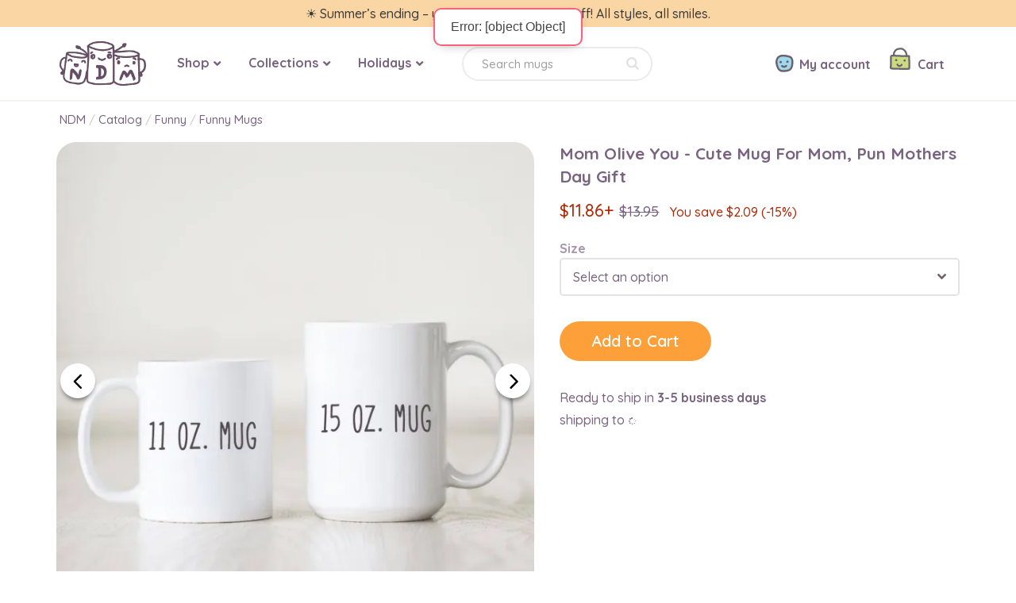

--- FILE ---
content_type: text/html; charset=UTF-8
request_url: https://ninedollarmugs.com/product/139/mom-olive-you-mothers-day-mug
body_size: 9594
content:

				<!DOCTYPE HTML>
<html lang="en-US" prefix="og: http://ogp.me/ns#">
<head>
<title>Mom Olive You - Cute Mug for Mom, Pun Mothers Day gift </title>
	<meta name="charset" charset="UTF-8">
	<meta name="x-ua-compatible" content="IE=edge,chrome=1" http_equiv="X-UA-Compatible">
	<meta name="description" content="Say how much you love your mom with this pun mug featuring &quot;Mom Olive You&quot; on her Birthday or Mother's Day! "/>
	
    <meta name="viewport" content="width=device-width,initial-scale=1,maximum-scale=1,user-scalable=no">
	<meta name="apple-mobile-web-app-capable" content="yes">
	<meta name="theme-color" content="#796381">
	<meta name="msapplication-tap-highlight" content="no">
	<meta name="p:domain_verify" content="ed56b34e2c094e968d5b791586aef1e8"/>
	
	
    	
	<!-- Open Graph !-->
			<meta  name="og:title" property="og:title" content="Mom Olive You - Cute Mug for Mom, Pun Mothers Day gift"/>
		<meta name="og:type" property="og:type" content="product"/>

		            <meta name="og:image" property="og:image" content="https://ninedollarmugs.com/gi/650/0/p/1/102_d7uPs1zW.jpg"/>
        
		
		<meta name="og:image:width" property="og:image:width" content="601">
		<meta name="og:image:height" property="og:image:height" content="525">
		
		<meta name="og:site_name" property="og:site_name" content="NineDollarMugs.com"/>
				<meta name="og:description" property="og:description" content=" Say how much you love your mom with this pun mug featuring &amp;quot;Mom Olive You&amp;quot; on her Birthday or Mother&amp;#39;s Day!"/>
		<meta name="og:price:amount" property="og:price:amount" content="13.95"/>
		<meta name="og:price:currency" property="og:price:currency" content="USD"/>
		<meta name="product:price:amount" property="product:price:amount" content="13.95" />
		<meta name="product:price:currency" property="product:price:currency" content="USD" />
		<meta name="og:availability" property="og:availability" content="instock" />
	
		<meta name="og:url" property="og:url" content="https://ninedollarmugs.com/product/139/mom-olive-you-mothers-day-mug"/>
		
		<meta name="twitter:card" content="summary_large_image">
		
		
	
	
		
	
	
    <link  href="/shops/ndm/assets/core/app-common.css?1769505509" rel="stylesheet" type="text/css" media="all">

    
    
    
            <link href="/shops/ndm/assets/core/app-product.css?1769505509" rel="stylesheet" type="text/css">
    
    
    
    
    
    
    
    

    
    <link href="/shops/ndm/assets/core/app-mobile.css?1769505509" rel="stylesheet" type="text/css">

	<script type="text/javascript">		
		var lang = '';		
		var host = 'https://ninedollarmugs.com';
        var domain = 'https://ninedollarmugs.com';
		var modal_id = 'modal-type-conent';
		var curl = 'https://ninedollarmugs.com/product/139/mom-olive-you-mothers-day-mug';
		var prevurl = '';
		var productid = '139';
        var iso = '';
        var oid = '';
		var acore = '';
	</script>
	
		<!-- Global site tag (gtag.js) - Google Analytics -->
	<script rel="preconnect" async src="https://www.googletagmanager.com/gtag/js?id=UA-111337151-1"></script>
	<script>
	  window.dataLayer = window.dataLayer || [];
	  function gtag(){dataLayer.push(arguments);}
	  gtag('js', new Date());

	  gtag('config', 'UA-111337151-1');
	</script>
	
	<link rel="shortcut icon" type="image/png" href="/favicon.png?2">
		 				<!-- 55064227-->
	
            <link rel="dns-prefetch" href="platform-api.sharethis.com">
        <link rel="preconnect" href="platform-api.sharethis.com">
        <link rel="dns-prefetch" href="fonts.googleapis.com">
        <link rel="preconnect" href="fonts.googleapis.com">
    
</head>

<body class="bg anim2 route-product">

		<div class="overflow-menu anim2"></div>
		
						
		
		<!-- Admin panel !-->


                 <div class="text-small text-center thin-banner " style="background-color:#FAD6A5;">
                                    <a style="color:#fff;" href="/"><span style='color:#3B3B3B'>☀️ Summer’s ending – your perfect mug is 15% off! All styles, all smiles.</span> </a>
                            </div>
        
<!--     <div class="text-small text-center thin-banner" onClick="window.location = '/pages/88/shipping';">-->
<!---->
<!--                <span  class="greenlight">FREE US and UK SHIPPING</span> on all products-->
<!---->
<!--                <span class="notmob">&nbsp;&nbsp; · &nbsp;&nbsp;Worldwide Shipping</span>-->
<!---->
<!--            </div>-->

<!--        <div class="main-frame thin-banner123 vd-banner" onclick="window.open('/catalog/couple','_self');">-->
<!--            <div class="main-inner">-->
<!--                St. Valentine's Day SALE! <strong>25%</strong> OFF EVERYTHING!-->
<!--            </div>-->
<!--        </div>-->

<!--    <div class="main-frame thin-banner123 christmas-banner" onclick="window.open('/catalog/mugs','_self');">-->
<!--        <div class="main-inner">-->
<!--            HOLIDAY SALE! <strong>30%</strong> OFF EVERYTHING!-->
<!--        </div>-->
<!--    </div>-->



<div class="main-frame frame-header">
	<div class="main-inner position-rel automargin width-normal">
		<div id="header-section" >
			<div class="pure-g">
				<div class="pure-u-18-24 pure-u-sm-18-24 pure-u-md-18-24 pure-u-lg-18-24 top-main-menu ">
						<div class="logo-top display-inline-center">
							<div id="logo" class="text-center">
								<a href="/" title="Let a mug say...">
									<img alt="Nine Dollar Mugs" src="/shops/ndm/assets/core/logo.png?1">
								</a>

							</div>
						</div>

						                            <div class="top-menu-bars-mob mob center display-inline-center">
                                <i class="sfa sfa-bars"></i> <br><span>Catalog</span>
                            </div>

						    <div class="top-menu-bars-new main-catalog-top-menu-wraper  anim2">
                                <p class="right close-menu-btn"><i class="fa fa-close "></i></p>

                                <ul class="desk-top-menu main-catalog-top-menu text-small b">
                                    <li rel="1"><span>Shop <i class="fa fa-angle-down"></i></span>
                                        <div class="desk-top-submenu">
                                            <ul>
                                                                                            <li  class="">
                                                    <a href="/catalog/mugs">
                                                        <i class="na na-smaller na-mugs"></i>
                                                        <span>
                                                        Mugs                                                        </span>
                                                    </a>
                                                </li>
                                                                                            <li  class="">
                                                    <a href="/catalog/mug-sets">
                                                        <i class="na na-smaller na-mug-sets"></i>
                                                        <span>
                                                        Couple Sets                                                        </span>
                                                    </a>
                                                </li>
                                                                                            <li  class="">
                                                    <a href="/catalog/travel-mugs">
                                                        <i class="na na-smaller na-travel-mugs"></i>
                                                        <span>
                                                        Travel Mugs                                                        </span>
                                                    </a>
                                                </li>
                                                                                            <li  class="">
                                                    <a href="/catalog/water-bottles">
                                                        <i class="na na-smaller na-water-bottles"></i>
                                                        <span>
                                                        Water Bottles                                                        </span>
                                                    </a>
                                                </li>
                                            

                                            </ul>
                                        </div>
                                    </li>


                                    <li class="top-menu-collections" rel="2"><span>Collections <i class="fa fa-angle-down"></i></span>
                                        <div class="desk-top-submenu">
                                            <ul>
                                                <li id="tmenu-"  class="">
                                                    <a href="/category/popular">
                                                        <p>Popular</p>
                                                    </a>

                                                </li>
                                                                                                   <li id="tmenu-1"  class=" ">
                                                    <a href="/catalog/funny">
                                                        <p>Funny</p>
                                                    </a>

                                                    </li>
                                                                                                   <li id="tmenu-2"  class=" ">
                                                    <a href="/catalog/movies-tv">
                                                        <p>Movie & TV</p>
                                                    </a>

                                                    </li>
                                                                                                   <li id="tmenu-3"  class=" ">
                                                    <a href="/catalog/cats">
                                                        <p>Cats</p>
                                                    </a>

                                                    </li>
                                                                                                   <li id="tmenu-4"  class=" ">
                                                    <a href="/catalog/dogs">
                                                        <p>Dogs</p>
                                                    </a>

                                                    </li>
                                                                                                   <li id="tmenu-5"  class=" ">
                                                    <a href="/catalog/camping">
                                                        <p>Camping</p>
                                                    </a>

                                                    </li>
                                                </ul> <ul>                                                   <li id="tmenu-6"  class=" ">
                                                    <a href="/catalog/his-and-hers">
                                                        <p>His & Hers</p>
                                                    </a>

                                                    </li>
                                                                                                   <li id="tmenu-7"  class=" ">
                                                    <a href="/catalog/sports">
                                                        <p>Sports</p>
                                                    </a>

                                                    </li>
                                                                                                   <li id="tmenu-8"  class=" ">
                                                    <a href="/catalog/couple">
                                                        <p>Love</p>
                                                    </a>

                                                    </li>
                                                                                                   <li id="tmenu-9"  class=" ">
                                                    <a href="/catalog/animals">
                                                        <p>Animals</p>
                                                    </a>

                                                    </li>
                                                                                                   <li id="tmenu-10"  class=" ">
                                                    <a href="/catalog/friendship">
                                                        <p>Friendship</p>
                                                    </a>

                                                    </li>
                                                                                                   <li id="tmenu-11"  class=" ">
                                                    <a href="/catalog/inspiration-motivation">
                                                        <p>Inspiration & Motivation</p>
                                                    </a>

                                                    </li>
                                                </ul> <ul>                                                   <li id="tmenu-12"  class=" ">
                                                    <a href="/catalog/teacher">
                                                        <p>Teacher</p>
                                                    </a>

                                                    </li>
                                                                                                   <li id="tmenu-13"  class=" ">
                                                    <a href="/catalog/work">
                                                        <p>Work</p>
                                                    </a>

                                                    </li>
                                                                                                   <li id="tmenu-14"  class=" ">
                                                    <a href="/catalog/gamer">
                                                        <p>Gamer</p>
                                                    </a>

                                                    </li>
                                                                                                   <li id="tmenu-15"  class=" ">
                                                    <a href="/catalog/family">
                                                        <p>Family</p>
                                                    </a>

                                                    </li>
                                                                                            </ul>
                                        </div>
                                    </li>


                                    <li class="top-menu-holidays" rel="3"><span>Holidays <i class="fa fa-angle-down"></i></span>

                                        <div class="desk-top-submenu">
                                            <ul>

                                                                                                   <li id="tmenu-1"  class=" ">
                                                    <a href="/catalog/christmas">
                                                        <p>Christmas</p>
                                                    </a>

                                                    </li>
                                                                                                   <li id="tmenu-2"  class=" ">
                                                    <a href="/catalog/halloween">
                                                        <p>Halloween</p>
                                                    </a>

                                                    </li>
                                                                                                   <li id="tmenu-3"  class=" ">
                                                    <a href="/catalog/wedding">
                                                        <p>Wedding</p>
                                                    </a>

                                                    </li>
                                                                                                   <li id="tmenu-4"  class=" ">
                                                    <a href="/catalog/mothers-day">
                                                        <p>Mother's Day</p>
                                                    </a>

                                                    </li>
                                                                                                   <li id="tmenu-5"  class=" ">
                                                    <a href="/catalog/fathers-day">
                                                        <p>Father's Day</p>
                                                    </a>

                                                    </li>
                                                </ul> <ul>                                                   <li id="tmenu-6"  class=" ">
                                                    <a href="/catalog/birthday">
                                                        <p>Birthday</p>
                                                    </a>

                                                    </li>
                                                                                                   <li id="tmenu-7"  class=" ">
                                                    <a href="/catalog/valentines-day">
                                                        <p>Valentine's Day</p>
                                                    </a>

                                                    </li>
                                                                                                   <li id="tmenu-8"  class=" ">
                                                    <a href="/catalog/secret-santa">
                                                        <p>Secret Santa</p>
                                                    </a>

                                                    </li>
                                                                                            </ul>
                                        </div>

                                    </li>
                                </ul>
                                <div id="mob-account-menu" class="mob account-menu"></div>
                            </div>
                        
                            <div id="top-search" class="display-inline-center">
                                <div class="mob top-search-btn"><i class="fa fa-search"></i> <p class="b7 ">Search</p></div>
                                <form class="search-top-form " action="/search" method="get">
  	<label class="input-groups">
        <input type="search" name="q" value="" class="pure-u-22-24" placeholder="Search mugs" />
    </label>
	<button><i class="fa fa-search text-icon"></i></button>
</form>                            </div>

				</div>

				<div class="pure-u-6-24 pure-u-sm-6-24 pure-u-md-6-24 pure-u-lg-6-24 account-info text-right">
					<div class="inner-wrap">

													
							<div id="customer-top-account" class="display-inline-center" title="My account">
								<a href="/account/login" rel="nofollow" class="normal-color boo fs16 upper1"><i class="sfa sfa-user"></i> <b class="mobzero">My account</b></a>
							</div>
												
						
												<a id="wishlist-icon-top" href="/wishlist" title="Wishlist" class="wishlist-icon-top display-inline-center "><i class="sfa sfa-heart"></i> <b class="mobzero">Wishlist</b><span class=""></span></a>

                        						<div id="cart" class="display-inline-center ">
							<a href="/cart" class="cart-details position-rel normal-color" >
								<p>
									<i class="sfa sfa-cart"></i> <b class="mobzero noweight1">Cart </b>	
									<span class="cart-number-summ">0</span>
								</p>	
								
							</a>
						</div>
					</div>
					
				</div>

			</div>
		</div>
	</div>
</div>


	
	
	
	
<div class="main-frame main-frame-content">
         
<div id="product-page">
        <div class="automargin width-normal">
            <div itemscope itemtype="//schema.org/BreadcrumbList" id="breadcrumbs">
                <ul>
                                        <li itemprop="itemListElement" itemscope itemtype="//schema.org/ListItem">
                        <a itemprop="item" href="/">
                            <label itemprop="name">NDM</label>
                        </a>
                        <meta itemprop="position" content="1">
                    </li>
                                        <li itemprop="itemListElement" itemscope itemtype="//schema.org/ListItem">
                        <label>/</label>
                        <a itemprop="item" href="/catalog">
                            <label itemprop="name">Catalog</label>
                        </a>
                        <meta itemprop="position" content="2">
                    </li>
                                                <li itemprop="itemListElement" itemscope itemtype="//schema.org/ListItem">
                                <label>/</label>
                                <a itemprop="item" href="/catalog/funny">
                                    <label itemprop="name">Funny</label>
                                </a>
                                <meta itemprop="position" content="3">
                            </li>
                            
                                            <li itemprop="itemListElement" itemscope itemtype="//schema.org/ListItem">
                            <label>/</label>
                            <a itemprop="item" href="/catalog/mugs/funny">
                                <label itemprop="name">Funny Mugs</label>
                            </a>
                            <meta itemprop="position" content="4">
                        </li>
                                        </ul>
            </div>

                <div   class="pure-g" >

                    <div class="pure-u-sm-1 pure-u-13-24 pure-u-lg-13-24 product-ava">
                       <div class="cloned-h1"></div>
                        <div class="cloned-rating"></div>
                       <div class="product-ava-inner p-1" >
                            <div class="product-ribbons">
                                                                    <div title="Discount" class="ribbon-discount"> Discount -15%</div>
                                                                                                                                    <div class="ribbon-hit" title="Popular"><i class="sa sa-ribbon-hit"></i></div>
                                                                <div class="add-to-wishes hidden">
                                                                        <a href="#" class="pseudolink add-to-wishlist tipy " data-productid="139" title="Add to wishlist" data-url="http:///product/139/mom-olive-you-mothers-day-mug"><i class="sfa-fav"></i></a>
                                </div>
                            </div>

                          
                           <div id="product-images-slider-box" >
                                <ul class="product-images-slider">
                                    
                                                                            <li class="">
                                            <a class="pin-it-button" title="Pin it!" target="_blank"  onclick="clickPin('https://ninedollarmugs.com/product/139/mom-olive-you-mothers-day-mug', 'https://ninedollarmugs.com/gi/650/0/p/1/102_d7uPs1zW.jpg')" href="https://pinterest.com/pin/create/bookmarklet/?is_video=false&url=https://ninedollarmugs.com/product/139/mom-olive-you-mothers-day-mug&media=https://ninedollarmugs.com/gi/650/0/p/1/102_d7uPs1zW.jpg&description=Say+how+much+you+love+your+mom+with+this+pun+mug+featuring+%26quot%3BMom+Olive+You%26quot%3B+on+her+Birthday+or+Mother%27s+Day%21+Funny+Mugs%2C+Mother%27s+Day+Mugs%2C+Funny%2C+Mother%27s+Day%2C+"><i></i> Save</a>
                                            <a class="fancy-thumb" target="_blank"  rel="prod"
                                               data-imgid="671" data-rel="139"
                                               href="/gi/1/102_d7uPs1zW.jpg?1555239607">
                                                <img
                                                     alt="Mom Olive You - Cute Mug for Mom, Pun Mothers Day gift - Image "
                                                     width=650
                                                     class="lazyload-main" src="/gi/650/0/p/1/102_d7uPs1zW.jpg?1555239607"
                                                    data-src="/gi/650/0/p/1/102_d7uPs1zW.jpg?1555239607">
                                            </a>

                                        </li>
                                                                            <li class="hidden123">
                                            <a class="pin-it-button" title="Pin it!" target="_blank"  onclick="clickPin('https://ninedollarmugs.com/product/139/mom-olive-you-mothers-day-mug', 'https://ninedollarmugs.com/gi/650/0/p/1/102_m5bU0y9F.jpg')" href="https://pinterest.com/pin/create/bookmarklet/?is_video=false&url=https://ninedollarmugs.com/product/139/mom-olive-you-mothers-day-mug&media=https://ninedollarmugs.com/gi/650/0/p/1/102_m5bU0y9F.jpg&description=Say+how+much+you+love+your+mom+with+this+pun+mug+featuring+%26quot%3BMom+Olive+You%26quot%3B+on+her+Birthday+or+Mother%27s+Day%21+Funny+Mugs%2C+Mother%27s+Day+Mugs%2C+Funny%2C+Mother%27s+Day%2C+"><i></i> Save</a>
                                            <a class="fancy-thumb" target="_blank"  rel="prod"
                                               data-imgid="672" data-rel="139"
                                               href="/gi/1/102_m5bU0y9F.jpg?1555239607">
                                                <img
                                                     alt="Mom Olive You - Cute Mug for Mom, Pun Mothers Day gift - Image "
                                                     width=650
                                                                                                         class="lazyload" src="/gi/650/0/p/1/102_m5bU0y9F.jpg?1555239607" data-src="/gi/650/0/p/1/102_m5bU0y9F.jpg?1555239607" >
                                            </a>

                                        </li>
                                    
<!--                                    --><!--                                        <li>-->
<!--                                            <a class="fancy-thumb" target="_blank"  rel="prod"-->
<!--                                               data-imgid="--><!--" data-rel="--><!--"-->
<!--                                               href="--><!--/gi/artwork/--><!--?--><!--">-->
<!--                                                <span class="img-selector"></span>-->
<!--                                                <img alt="--><!-- - Photo --><!--"-->
<!--                                                     src="--><!--">-->
<!--                                            </a>-->
<!--                                        </li>-->
<!--                                        -->
                                    
                                    
                                                                        <li>
                                            <img alt="Mom Olive You - Cute Mug for Mom, Pun Mothers Day gift - Size Samples "  class="lazyload"
                                                 src="/gi/650/0/p/mug-size-mockup.jpg"
                                                 width=650
                                                 data-src="/gi/650/0/p/mug-size-mockup.jpg">

                                    </li>
                                    
                                    
                                </ul>
                           </div>

                           <!-- Thumbs !-->
                           <div class="product-ad d-images">
                               <ul id="product-images-slider" class="text-center">
                                                                                                             <li >
                                           <a data-slide-index="0"  data-mid="671" data-rel="139" >
                                               <span class="img-selector"></span>
                                               <img alt="Mom Olive You - Cute Mug for Mom, Pun Mothers Day gift- Photo 0"  src="/gi/100/0/p/1/102_d7uPs1zW.jpg?1555239607">
                                           </a>
                                       </li>
                                                                              <li >
                                           <a data-slide-index="1"  data-mid="672" data-rel="139" >
                                               <span class="img-selector"></span>
                                               <img alt="Mom Olive You - Cute Mug for Mom, Pun Mothers Day gift- Photo 1"  src="/gi/100/0/p/1/102_m5bU0y9F.jpg?1555239607">
                                           </a>
                                       </li>
                                       
<!--                                   --><!--                                       <li>-->
<!--                                           <a data-slide-index="--><!--" data-rel="--><!--">-->
<!--                                               <span class="img-selector"></span>-->
<!--                                               <img alt="--><!-- - Photo --><!--"-->
<!--                                                    src="--><!--">-->
<!--                                           </a>-->
<!--                                       </li>-->
<!--                                       -->
                                   
                                   
                                    <li>
                                                <a data-slide-index="2" data-rel="139">
                                                    <span class="img-selector"></span>
                                                    <img alt="Mom Olive You - Cute Mug for Mom, Pun Mothers Day gift - Photo 2"  src="/gi/100/0/p/mug-size-mockup.jpg">
                                                </a>
                                            </li>                               </ul>
                           </div>
                       </div>
                    </div>

                    <div class="pure-u-sm-1   pure-u-11-24 pure-u-lg-11-24 product-params">
                        <div class="p-1">
                            <div class="product-details-line price">
                                    <h1>
                                        Mom Olive You - Cute Mug For Mom,  Pun Mothers Day Gift                                     </h1>
                                                                        
                                    <div class="product-price p-1-top-bottom">


                                        <p class="base-price-wrap">
                                            <span  content="USD" class="price-ccy" style="color:#B12704;font-weight: 400;">$</span>
                                            <span id="base-price"><span style="color:#B12704;font-weight: 400;">11.86+</span>
                                            </span>
                                        </p>
                                                                                    <p class="base-old-price-wrap">
                                                <span class="price-ccy">$</span><span id="base-old-price" >13.95</span>
                                            </p>

                                        
                                                                                    <span class="prod-save-text">You save $<em>2.09</em> (-15%)</span>
                                                                            </div>

                                    
                                    <div class="product-buy">
                                        
                                           <div class="margin-bottom-large">

                                                                                                        <div class="buy-add-options" >
                                                        <div class="product-options-section">
                                                            <p class=" b normal-color-light">
                                                                                                                                    Size
                                                                                                                            </p>

                                                            <div id="capacity-select" class="position-rel">
                                                                                                                                <p class="option-selected-value"
                                                                   data-value="">
                                                                    <span>Select an option</span><i class="fa fa-angle-down text-icon-3"></i>
                                                                </p>
                                                                                                                                <ul>
                                                                                                                                    <li                                                                         data-value="23"
                                                                        data-mid="671"
                                                                        data-order="White 11 oz. Mug "
                                                                        data-price="13.95"
                                                                        data-discounted_price="11.86"
                                                                        data-discount_amount_format="2.09">White 11 oz. Mug </li>
                                                                                                                                    <li                                                                         data-value="25"
                                                                        data-mid="672"
                                                                        data-order="White 15 oz. Mug "
                                                                        data-price="16.95"
                                                                        data-discounted_price="14.41"
                                                                        data-discount_amount_format="2.54">White 15 oz. Mug </li>
                                                                                                                                </ul>
                                                            </div>


                                                            <p class="err-info">Please select an option</p>
                                                        </div>
                                                    </div>
                                                    
                                                    <input id="designer-id" value="233" type="hidden">

                                                    
                                                </div>


                                            <div class="add-to-cart-box">

                                                                                                        <a id="addToCartButton" class="add-to-cart-btn text-center pointer"
                                                           data-url="http:///product/139/mom-olive-you-mothers-day-mug"
                                                           data-producttype="1"
                                                           data-produtccat="Funny"
                                                           data-producttitle="Mom Olive You - Cute Mug for Mom, Pun Mothers Day gift"
                                                           data-productid="139" >
                                                            Add to Cart
                                                        </a>
                                                 
                                            </div>
                                                                            </div>
                                    <div class="clearfix"></div>

                                </div>

                            <div class="product-detailed-description margin-top-large-2">
                                <div class="mob-desc"></div>
                                <div class="shipping-estimate">
                                        <div class="inner">
                                            
                                                                                            <p>Ready to ship in <b>3-5 business days</b></p>
                                                                                        <p><span id="produtc-info-shipping-rate" style="font-weight:600;"></span> shipping to <span style="font-weight:600;cursor:pointer;" class="pseudolink tipy" title="Click to change" id="country-title-product-info"></span> <i class="fa fa-spinner fa-spin ship-to-spinner"></i></p>

<!--                                            <span class="free-shipping-notice margin-top-large">Free US and UK shipping</span>-->
                                        </div>
                                    </div>
                            </div>

                            <div class="share-section margin-top-large-2">
                                <div class="sharethis-inline-share-buttons"></div>
                            </div>
                        </div>
                    </div>

                </div>
        </div>
</div>


<!-- Available on !-->

<div class="other-product-types">
    <div class="automargin width-normal">
        <div class="wrap">
            <div class="v-blocks ">
                    <h2 class="block-header"><span class="active">Also available as</span></h2>

                     <div id="product-available-on" class="inner text-center"
                          data-design="102"
                          data-product="139"></div>

                </div>

        </div>
    </div>
</div>

<!-- Credits -->

<!--<div class="credits-ndm" style="background:#f4eff4;">-->
<!--    <div class="automargin width-normal">-->
<!--        <div class="wrap" style="padding:25px 15px;">-->
<!--            <ul>-->
<!--                <li><i></i><p class=""><span>Dec. 2017</span>Our First Sale</p></li>-->
<!--                <li><i class="cr2"></i><p class=""><span>3000+</span>Orders Completed</p></li>-->
<!--                <li><i class="cr4"></i><p class=""><span>350+</span>Customer Rerviews</p></li>-->
<!--                <li><i class="cr5"></i><p class=""><span>Customize</span> & Personalize</p></li>-->
<!--                <li><i class="cr6"></i><p class=""><span>100%</span> Satisfaction Guarantee</p></li>-->
<!--                <li><i class="cr3"></i><p class=""><span>24/7</span>Customer Service</p></li>-->
<!--            </ul>-->
<!--        </div>-->
<!--    </div>-->
<!--</div>-->

<!-- Product content, description !-->
<div class="product-content-section ">
    <div class="automargin width-normal">
        <div class="page-text">
            <div class=" pure-g">

                        <div class="pure-u-sm-1 pure-u-12-24  pure-u-lg-12-24">

                            <div class="product-description p-2">
                                <div class="text-format margin-bottom-large">
                                    <h2 >Product details</h2>
                                    <p class="product-details-list">
                                            <span>• Classic 11/15oz white mug </span>
                                            <span>• Microwave and Dishwasher Safe</span>
                                            <span>• Design is printed on both sides</span>
                                            <span>• <b>Printed on demand</b> </span>
                                        </p>                                </div>


                                <div class="text-format">
                                    <h2>Design details</h2>
                                                                                                                <div>
                                        <p><br />
	Say how much you love your mom with this pun mug featuring &quot;Mom Olive You&quot; on her Birthday or Mother&#39;s Day!</p><br />
                                        </div>
                                                                    </div>

                            </div>

                        </div>

                        <div class="pure-u-sm-1 pure-u-12-24 pure-u-lg-12-24">
                            <div class="product-right-inner p-2">

                                <div class="product-detailed-description text-format">
                                        <div class="product-section margin-bottom-large">
                                            <h2><a class="common" title="View our Return & Refund Policy" rel="nofollow noopener" href="/pages/89/returns">Returns</a></h2>
                                            <div>
                                                We can reship or refund. Please contact us if you have any problems with your order.
                                            </div>
                                        </div>

                                        <div class="product-section">
                                            <h2>Payment</h2>
                                            <div>
                                                <img class="ppimg float-right" alt="Secure Payment - We accept PayPal" src="/shops/ndm/assets/core/pp-icon.svg">
                                                We accept PayPal
                                            </div>
                                        </div>

                                        <div class="product-info-details margin-top-large-2 text-small p-2">

                                            <p>* If you have any questions, <a rel="nofollow noopener" href="/contacts">contact us</a>. We respond <b>within 12 hours</b>.</p>

                                            <p>* Please allow us <span class="b">4-6 business days</span> to fulfil your order.</p>
                                            <p>* Unfortunately, we cannot include any notes with your orders.</p>
                                            <div class="margin-top-large ">
                                                <p class="button button-default margin-remove askquestion">Ask a question</p> <i class="fa fa-spinner fa-spin askquestion-spinner text-icon hidden" ></i>
                                            </div>

                                            <div class="ask-a-question">
                                                <div class="inner-wrap">

                                                </div>
                                            </div>

                                        </div>
                                </div>

                            </div>
                        </div>

                    </div>
        </div>
    </div>
</div>



<!-- Product reviews !-->
<div class="product-content-section product-reviews-block ">
    <div class="automargin width-normal">
       <div class="page-text pure-g">
            <div class="pure-u-12-24  pure-u-lg-12-24">
                <div class="product-reviews-section p-2" >
                            <h2>Reviews </h2>
                                                            <div class="normal-color-light">
                                    To leave a review, please <a href="/account/login?back=https%3A%2F%2Fninedollarmugs.com%2Fproduct%2F139%2Fmom-olive-you-mothers-day-mug" rel="nofollow noindex">sign in</a> to your account.
                                </div>
                            
                            <div class="reviews-list margin-top-large text-small ">
                                                                    <div style="margin-top:10px;font-style:italic;">No reviews yet</div>
                                
                                                            </div>
                            
                    </div>
            </div>

            <div class="pure-u-1 pure-u-lg-12-24">
                    <div class="product-right-inner">

                        <div class="pure-g product-detailed-description">
                            <div class="pure-u-1">
                                <div class="mob-reviews"></div>
                            </div>
                        </div>

                    </div>
                </div>
        </div>
    </div>
</div>


<!-- Customer photos -->
<div class="home-customer-photos bg-light">
    <div class="index-photo-block automargin width-normal">
        <div class="p-2-top-bottom">
            <h2 class="block-header text-center margin-top-remove">Customer photos</h2>
            <div id="index-photo-slider-wrap" data-pid="139" class="text-center"></div>
        </div>

    </div>
</div>



<div class="recomend-section automargin width-normal">
    <div class="wrap">

            <div class="p-popular-products margin-top-large-2 margin-bottom-large-2">
                <div class="wrap">
                    <h2 class="block-header text-center margin-top-remove">
                        You might also like
                    </h2>

                    <div id="may-like-products-lazy"
                         data-quantity="20"
                         data-pid="139"
                         data-did="102"
                         data-related=""
                         data-type="1"
                    ></div>

                </div>
            </div>

            <div class="p-popular-products margin-top-large-2 margin-bottom-large-2">
                <div class="wrap">
                    <h2 class="block-header text-center margin-top-remove ">
                        Popular products
                    </h2>

                    <div id="popular-products-lazy" class="padding-top-10" data-quantity="8"></div>

                </div>
            </div>

		</div>
</div>





<div class="viewed-prods-section automargin width-normal">
    <div class="wrap">
        <div class="viewed-prods margin-top-large-2 margin-bottom-large-2">
            <div class="wrap">
                <h2 class="block-header text-center margin-top-remove">
                    Recently viewed
                </h2>
                 <div id="viewed-products-lazy" class="padding-top-10" data-quantity="10"></div>


            </div>
        </div>

    </div>
</div>




<div class="product-topics product-more-tags top-border-devider" >
       <div class="automargin width-normal">
              <div class="v-blocks topics p-2-top-bottom">

                    <h2 class="text-center" >More Mugs</h2>

                    <ul class="topics-tags">
                                                            <li><a href="/catalog/mugs/funny">Funny Mugs</a></li>
                                                                    <li><a href="/catalog/mugs/mothers-day">Mother's Day Mugs</a></li>
                                                                      <li><a href="/catalog/funny">Funny</a></li>
                                                                      <li><a href="/catalog/mothers-day">Mother's Day</a></li>
                                                                      <li><a href="/category/dog+mom+mugs">dog mom</a></li>
                                                                  <li><a href="/category/birthday+gifts+for+mom">birthday gifts for mom</a></li>
                                                                  <li><a href="/category/christmas+gifts+for+mom">christmas gifts for mom</a></li>
                                                                  <li><a href="/category/mother+daughter+gifts">mother daughter gifts</a></li>
                                                                  <li><a href="/category/cute+coffee+mugs">cute coffee</a></li>
                                                                  <li><a href="/category/punny+mugs">punny</a></li>
                                                                  <li><a href="/category/funny+christmas+mugs">funny christmas</a></li>
                                                                  <li><a href="/category/christmas+gifts+under+$20">christmas gifts under $20</a></li>
                                                                  <li><a href="/category/olive+mugs">olive</a></li>
                                                  </ul>



                            

              </div>
        </div>
</div>

<script type="application/ld+json">{"@context":"http:\/\/schema.org\/","@type":"Product","url":"https:\/\/ninedollarmugs.com\/product\/139\/mom-olive-you-mothers-day-mug","image":"https:\/\/ninedollarmugs.com\/gi\/650\/0\/p\/1\/102_d7uPs1zW.jpg","name":"Mom Olive You - Cute Mug for Mom, Pun Mothers Day gift","brand":{"@type":"Brand","name":"NDM"},"mpn":"NDM-1-139","logo":"https:\/\/ninedollarmugs.com\/shops\/ndm\/assets\/core\/logo.png","sku":"139","description":"\n\tSay how much you love your mom with this pun mug featuring &quot;Mom Olive You&quot; on her Birthday or Mother&#39;s Day!","offers":[{"@type":"Offer","availability":"https:\/\/schema.org\/InStock","name":"Mom Olive You - Cute Mug for Mom, Pun Mothers Day gift, White 11 oz. Mug ","url":"https:\/\/ninedollarmugs.com\/product\/139\/mom-olive-you-mothers-day-mug?style=671","priceValidUntil":"2022-05-08","priceCurrency":"USD","itemCondition":"https:\/\/schema.org\/NewCondition","price":"11.86"},{"@type":"Offer","availability":"https:\/\/schema.org\/InStock","name":"Mom Olive You - Cute Mug for Mom, Pun Mothers Day gift, White 15 oz. Mug ","url":"https:\/\/ninedollarmugs.com\/product\/139\/mom-olive-you-mothers-day-mug?style=672","priceValidUntil":"2022-05-08","priceCurrency":"USD","itemCondition":"https:\/\/schema.org\/NewCondition","price":"14.41"}]}</script>

 <script>
	var pid = '139'; 
	var ptype = '';

    var discount_type = '';
    var discount_type_value = '';
    var discounted = '11.86';

		
		gtag('event', 'view_item', {
	  "items": [
		{
		  "id": "139",
		  "name": "Mom Olive You - Cute Mug for Mom, Pun Mothers Day gift",
		   
		  "category": "Funny"
		}
	  ]
	});
	
  </script>


</div>
	
	
	
	
<div class="main-frame">
	<div class="automargin width-normal">
		<div class="pure-g subscription">
			<div class="pure-u-1 text-center">
				<img alt="Subscribe NDM icon" src="/shops/ndm/assets/core/subscribe-icon.png">
				<div class="text">
					<span class="boo1 upper1">We'll keep you up to date on new<br> arrivals and exclusive offers</span>
					
				</div>
				<div class="email-input">
					<div class="s-send-button">
					<input name="subscribe" placeholder="Your email address"> 
					<button class="subscribe-me pointer"><i class="fa fa-send text-icon-2"></i></button>
					</div>
				</div>
			</div>
		</div>
	</div>
</div>


<div class="main-frame bottom-section" >
	<div class="main-inner automargin width-normal">
		<div class="pure-g footer">
			<div class=" pure-u-sm-1 pure-u-6-24 pure-u-md-6-24 pure-u-lg-6-24 footer-socials">
				<div class="welcome-etsy">
						<a href="https://www.etsy.com/shop/NineDollarMugs" target="_blank" data-url="http:///product/139/mom-olive-you-mothers-day-mug" rel="nofollow noopener">
							<img alt="Visit Our Etsy Shop" title="Click to visit our Etsy Shop" src="/shops/ndm/assets/core/heyguys.png">
						</a>
				 </div>
			</div>
			
			<div class="pure-u-sm-1 pure-u-14-24 pure-u-md-14-24 pure-u-lg-14-24 text-center">

																									
											<ul class="footer-menu upper1 boo" >
																										
													
													   <li id="fmenu-1"  class="  ">
													   													   <a href="/pages/87/about-us">
															<span></span> <p>About us </p>
														</a>
													   
														</li>
																										
													
													   <li id="fmenu-2"  class="  ">
													   													   <a href="/pages/88/shipping">
															<span></span> <p>Shipping </p>
														</a>
													   
														</li>
																										
													
													   <li id="fmenu-3"  class="  ">
													   													   <a href="/pages/89/returns">
															<span></span> <p>Refund & Returns </p>
														</a>
													   
														</li>
																										
													
													   <li id="fmenu-4"  class="  ">
													   														<a href="/blog">
															<span></span> <p>Blog </p>
														</a>
													   
														</li>
																										
													
													   <li id="fmenu-5"  class="  ">
													   														<a href="/contacts">
															<span></span> <p>Contacts </p>
														</a>
													   
														</li>
													                                                <li><a href="/account/register?src=become_seller">
                                                        <span></span> <p>Become a seller </p>
                                                    </a></li>
											  </ul>	
										  

									  	
				
				
				
				
			</div>

			<div class="pure-u-sm-1 pure-u-4-24 pure-u-md-4-24 pure-u-lg-4-24 footer-socials text-right">
				<div class="followus">

						 <div class="bottom-sicons ">
							<span class="display-inline-center">Follow us &nbsp;</span>
							
							<a target="_blank" title="NDM on Pinterest" class="ssicon display-inline-center color-white"
                               rel="noopener nofollow" href="https://www.pinterest.com/ninedollarmugs/"
                               data-url="http:///product/139/mom-olive-you-mothers-day-mug">
								  <i class="fa fa-pinterest text-icon-2 v-align-top"></i>
							</a>
							
							<a target="_blank" title="Our Etsy store" class="ssicon" rel="noopener nofollow" href="https://www.etsy.com/shop/NineDollarMugs?ref=website" data-url="http:///product/139/mom-olive-you-mothers-day-mug">

								  <i class="sfa-display sfa-etsy"></i>

							</a>

							<a target="_blank" title="NDM on Instagram" class="ssicon display-inline-center color-white"
                               rel="noopener nofollow" href="https://www.instagram.com/ninedollarmugs/"
                               data-url="http:///product/139/mom-olive-you-mothers-day-mug">
								  <i class="fa fa-instagram text-icon-2 v-align-top"></i>
							</a>
							
						 </div>	
				 </div>
			</div>

		</div>
		<div class="bottom-copyright text-center">
										<p class="secure-shopping-icons">
                        <img src="https://www.paypalobjects.com/digitalassets/c/website/marketing/apac/C2/logos-buttons/optimize/logo-center-other-options-blue-secured-pp.png" alt="We accept PayPal" />
					</p>
					
										<p class="padding-bottom-10">Copyright © 2017-2026, <a href="/" rel="nofollow">NineDollarMugs.com</a> by Artefact Media <span class="nomob"> · </span> <span class="footer_legal_info"><a href="/pages/127/terms-of-services">Terms of Services</a> · <a href="/pages/126/privacy-policy">Privacy Policy</a></span></p>
				</div>
		
	</div>	
</div>


	
	
            <script rel=preload src="/shops/ndm/assets/core/core.js?2" as="script"></script>
            <script src="/shops/ndm/assets/core/theme.js?1769505509" type="text/javascript"></script>

            
            
                            
                <script src="/shops/ndm/assets/core/product.js?1769505509" type="text/javascript"></script>

            
            
            
            
            
            
            
            
            
            
            
        <link href="https://fonts.googleapis.com/css?family=Quicksand:500,600,700&display=swap" rel="stylesheet">

                <script type='text/javascript' src='//platform-api.sharethis.com/js/sharethis.js#property=5cbcca093ef354001904873a&product=social-ab' async='async'></script>
        
                    <!-- Yandex.Metrika counter -->
<!--            <script type="text/javascript" >-->
<!--                (function(m,e,t,r,i,k,a){m[i]=m[i]||function(){(m[i].a=m[i].a||[]).push(arguments)};-->
<!--                    m[i].l=1*new Date();k=e.createElement(t),a=e.getElementsByTagName(t)[0],k.async=1,k.src=r,a.parentNode.insertBefore(k,a)})-->
<!--                (window, document, "script", "https://mc.yandex.ru/metrika/tag.js", "ym");-->
<!---->
<!--                ym(47451820, "init", {-->
<!--                    clickmap:true,-->
<!--                    trackLinks:true,-->
<!--                    accurateTrackBounce:true,-->
<!--                    webvisor:true-->
<!--                });-->
<!--            </script>-->
<!--            <noscript><div><img src="https://mc.yandex.ru/watch/47451820" style="position:absolute; left:-9999px;" alt="" /></div></noscript>-->
            <!-- /Yandex.Metrika counter -->
        <script defer src="https://static.cloudflareinsights.com/beacon.min.js/vcd15cbe7772f49c399c6a5babf22c1241717689176015" integrity="sha512-ZpsOmlRQV6y907TI0dKBHq9Md29nnaEIPlkf84rnaERnq6zvWvPUqr2ft8M1aS28oN72PdrCzSjY4U6VaAw1EQ==" data-cf-beacon='{"version":"2024.11.0","token":"3b68c067523348928b87e9cee33d47b8","r":1,"server_timing":{"name":{"cfCacheStatus":true,"cfEdge":true,"cfExtPri":true,"cfL4":true,"cfOrigin":true,"cfSpeedBrain":true},"location_startswith":null}}' crossorigin="anonymous"></script>
</body>

</html>

--- FILE ---
content_type: text/html; charset=UTF-8
request_url: https://ninedollarmugs.com/product/getAvailableOn?design_id=102&product_id=139
body_size: 617
content:
{"error":0,"list":"<ul class=\"available-on-slider\">\n            \n        <!-- Product !-->\n\n\n\n <li class=\"product-unit\" id=\"product-604\"> \n\t<div class=\"product-unit-inner \">\t\n\t\t<a title=\"Mom Olive You - Cute Water Bottle for Mom, Pun Mothers Day gift\" href=\"\/product\/604\/mom-olive-you-mothers-day-water-bottle\">\n\t  <div class=\"image-wrap\">\t\n\t\n\t\t\t<div class=\"ribbon-type\">\n\t\t\t\t\n\t\t\t\t\n\t\t\t\t\n\t\t\t\t\t\t\t\t\t<div class=\"ribbon-discount\">-%<\/div>\n\t\t\t\t\t\t\t\t\n\t\t\t\t\n\t\t\t\t\t\t\t\t\t\t\t\t\n\t\t\t\t\n\t\t\t<\/div>\n\n\t\t\t\t\t\t\t\t\t\t<img  alt=\"Mom Olive You - Cute Water Bottle for Mom, Pun Mothers Day gift\" src=\"\/gi\/310\/0\/p\/2\/102_LPg1ORfu.jpg\">\n\t\t\t\t\t\t\t\t\t\n\t\n\t  <\/div>\t\n\t  <div class=\"title-wrap\" >\n\t\t\t<p>\n\t\t\t\t\t\t\t\t\t\t\t\tWater Bottle\t\t\t\t\t\t\t\t\t\t<\/p>\n\t\t\n\t\t\t\t\n\t  <\/div>\n\t  \n\t \n\t  \n\t  <div class=\"price \"> \n\t\t\t\n\t\t\t\t\t\t    <span class=\"price_new\">$19.08 <\/span>\n                <span class=\"stroke\">$22.45 <\/span>\n            \t\t\t\n\t\t<\/div>\n\t\n\t  \t  <\/a>\n\t <\/div> \n  <\/li>\n            \n        <!-- Product !-->\n\n\n\n <li class=\"product-unit\" id=\"product-605\"> \n\t<div class=\"product-unit-inner \">\t\n\t\t<a title=\"Mom Olive You - Cute Travel Mug for Mom, Pun Mothers Day gift\" href=\"\/product\/605\/mom-olive-you-mothers-day-travel-mug\">\n\t  <div class=\"image-wrap\">\t\n\t\n\t\t\t<div class=\"ribbon-type\">\n\t\t\t\t\n\t\t\t\t\n\t\t\t\t\n\t\t\t\t\t\t\t\t\t<div class=\"ribbon-discount\">-%<\/div>\n\t\t\t\t\t\t\t\t\n\t\t\t\t\n\t\t\t\t\t\t\t\t\t\t\t\t\n\t\t\t\t\n\t\t\t<\/div>\n\n\t\t\t\t\t\t\t\t\t\t<img  alt=\"Mom Olive You - Cute Travel Mug for Mom, Pun Mothers Day gift\" src=\"\/gi\/310\/0\/p\/3\/102_07PIs040.jpg\">\n\t\t\t\t\t\t\t\t\t\n\t\n\t  <\/div>\t\n\t  <div class=\"title-wrap\" >\n\t\t\t<p>\n\t\t\t\t\t\t\t\t\t\t\t\tTravel Mug\t\t\t\t\t\t\t\t\t\t<\/p>\n\t\t\n\t\t\t\t\n\t  <\/div>\n\t  \n\t \n\t  \n\t  <div class=\"price \"> \n\t\t\t\n\t\t\t\t\t\t    <span class=\"price_new\">$19.93 <\/span>\n                <span class=\"stroke\">$23.45 <\/span>\n            \t\t\t\n\t\t<\/div>\n\t\n\t  \t  <\/a>\n\t <\/div> \n  <\/li>\n    <\/ul>","count":2}

--- FILE ---
content_type: text/css
request_url: https://ninedollarmugs.com/shops/ndm/assets/core/app-common.css?1769505509
body_size: 3442
content:
html,body,div,span,applet,object,iframe,p,blockquote,pre,a,abbr,acronym,address,big,cite,code,del,dfn,em,img,ins,kbd,q,s,samp,small,strike,strong,sub,sup,tt,var,b,u,i,center,ol,ul,li{margin:0;padding:0}ol,ul{list-style:none}table{border-collapse:collapse;border-spacing:0}@font-face{font-family:Glyphter;src:url(../fonts/ndmf.eot);src:url(../fonts/ndmf.eot?#iefix) format('embedded-opentype'),url(../fonts/ndmf.woff) format('woff'),url(../fonts/ndmf.ttf) format('truetype'),url(../fonts/ndmf.svg#Glyphter) format('svg');font-weight:normal;font-style:normal}[class*=icon-]:before{display:inline-block;font-family:Glyphter;font-style:normal;font-weight:normal;line-height:1;-webkit-font-smoothing:antialiased;-moz-osx-font-smoothing:grayscale}.fa{font-family:glyphter;font-style:normal;font-size:9px}.fa-angle-down:before{content:'\0047'}.fa-angle-right:before{content:'\0042'}.fa-send:before{content:'\0041'}.fa-search:before{content:'\0043'}.fa-spin:before{content:'\0044'}.fa-plus:before{content:'\0045'}.fa-minus:before{content:'\0046'}.fa-star:before{content:'\0048'}.fa-question-circle:before{content:'\0045'}.fa-close:before{content:'\004d'}.fa-facebook:before{content:'\004a'}.fa-instagram:before{content:'\004b'}.fa-pinterest:before{content:'\004c'}.sfa-bars{background:url(icon_menu.svg) no-repeat center;background-size:25px 20px;text-indent:-9999px;height:24px;width:33px;display:inline-block;vertical-align:text-bottom}.sfa-user{background:url(icon_account.svg) no-repeat center;background-size:32px 23px;text-indent:-9999px;height:24px;width:29px;display:inline-block;vertical-align:text-bottom}.sfa-heart{background:url(cart_heart.svg?1) no-repeat center;background-size:30px 21px;text-indent:-9999px;height:24px;width:36px;display:inline-block;vertical-align:text-bottom}.sfa-cart{background:url(icon_cart.svg) no-repeat center;background-size:30px 30px;text-indent:-9999px;height:34px;width:36px;display:inline-block;vertical-align:text-bottom;margin-top:-10px}.sfa-fav{background:url(fav.png) no-repeat center;background-size:28px;height:23px;width:34px;display:inline-block;vertical-align:text-bottom}.sfa-faved111{background:url(ndm_13.png) no-repeat center;height:23px;width:34px;display:inline-block;vertical-align:text-bottom}.sfa-faved{background:url(cart_heart.svg?1) no-repeat center;text-indent:-9999px;display:inline-block;background-size:29px;height:43px;width:40px}.sfa-display{background:url(display_icons.svg) no-repeat left;background-size:70px 26px;text-indent:-9999px;height:24px;width:21px;display:inline-block;vertical-align:text-bottom}.sfa-display-2{background-position:-25px -1px}.sfa-etsy{background-position:-53px -1px;background-size:76px 26px;height:23px;width:26px}body{line-height:1.5em;font-family:Quicksand,Arial sans-serif;color:#6e626d;color:#796381;font-size:16px;background:none}a{color:#e69304;text-decoration:none}a:hover,a:active{color:#ffa913}a.common{color:#6e626d}a.common:hover{color:#e69304;text-decoration:underline}.pointer{cursor:pointer}h1{font-size:1.5em;margin:0}h2{font-size:1.3em}.clear-img{margin:0;vertical-align:top}.text-icon{font-size:16px}.text-icon-2{font-size:21px}.text-icon-3{font-size:11px}.text-smaller{font-size:.7em}.text-small{font-size:.9em}.text-middle{font-size:1.5em}.text-big{font-size:2em}.normal-color{color:#796381}.normal-color-light{color:#a795ae}.color-white{color:#fff}.grey{color:#dacdd9}.green{color:#1faf9f}.greenlight{color:#5ef0c2}.color-warning{color:#ea5971}.text-right{text-align:right}.text-center{text-align:center}.text-left{text-align:left}.upper{text-transform:uppercase}.pseudolink{border-bottom:1px dotted;text-decoration:none}.striked{text-decoration:line-through}b,strong{font-weight:700}.b{font-weight:700}.p-0{padding:0}.p-05{padding:.5em}.p-1{padding:1em}.p-1-top-bottom{padding:1em 0}.p-2{padding:2em}.p-2-top-bottom{padding:2em 0}.p-3{padding:3em}.p-3-top-bottom{padding:3em 0}.m-5{margin:5px}.m-10{margin:10px}.m-h-5{margin:0 5px}.m-h-10{margin:0 10px}.m-1-top-bottom{margin:1em 0}.m-2-top-bottom{margin:2em 0}.automargin{margin:0 auto}.display-block{display:block}.display-inline-center{display:inline-block;vertical-align:middle}.display-inline-top{display:inline-block;vertical-align:top}.width-normal{max-width:1170px;width:100%}.width-small{max-width:870px;width:100%}.width-small-blog{max-width:700px;width:100%}.position-rel{position:relative}.position-abs{position:absolute}.position-fixed{position:fixed}.v-align-top{vertical-align:top}.v-align-middle{vertical-align:middle}.padding-remove{padding:0}.padding-remove-i{padding:0!important}.padding-bottom-5{padding-bottom:5px}.padding-bottom-10{padding-bottom:10px}.padding-top-5{padding-top:5px}.padding-top-10{padding-top:10px}.padding-bottom-remove{padding-bottom:0}.padding-top-remove{padding-top:0}.padding-right-5{padding-right:5px}.padding-right-10{padding-right:10px}.padding-right{padding-right:2em}.margin-bottom-5{margin-bottom:5px}.margin-bottom-10{margin-bottom:10px}.margin-top-5{margin-top:5px}.margin-top-10{margin-top:10px}.margin-top-large{margin-top:1em}.margin-top-large-2{margin-top:2em}.max-width{max-width:100%}.margin-bottom-small{margin-bottom:1em}.margin-bottom-middle{margin-bottom:1.5em}.margin-bottom-large{margin-bottom:2em}.margin-bottom-large-2{margin-bottom:2.5em}.margin-bottom-remove{margin-bottom:0}.margin-top-remove{margin-top:0}.margin-right-10{margin-right:10px}.margin-remove{margin:0}.float-right{float:right}.float-left{float:left}.line-h-1{line-height:1}.line-h-1-1{line-height:1.1}.line-h-1-2{line-height:1.2}.line-h-1-3{line-height:1.3}.line-h-1-4{line-height:1.4}.line-h-1-5{line-height:1.5}.bg-light{background-color:#f3ebf5}.anim2{-webkit-transition:all .2s linear;-o-transition:all .2s linear;-moz-transition:all .2s linear;-ms-transition:all .2s linear;-kthtml-transition:all .2s linear;transition:all .2s linear}.anim3{-webkit-transition:all .1s linear;-o-transition:all .1s linear;-moz-transition:all .1s linear;-ms-transition:all .1s linear;-kthtml-transition:all .1s linear;transition:all .1s linear}.text-format h2{margin-bottom:.7em;margin-top:0}.text-format p{margin-bottom:.7em}.text-italic{font-style:italic}.text-bold{font-weight:700}.clearfix{content:".";display:block;height:0;clear:both;visibility:hidden}ul.slider{padding:0;margin:0;list-style:none}.hidden{display:none}.box_errors,.box_success{z-index:999;font-family:Arial,Tahoma,Verdana;z-index:9999;position:fixed;top:-100px;display:none;right:10px;left:10px;text-align:center}.box_errors .errorFloat,.box_success .successFloat{display:inline-block;padding:10px 20px;background:rgb(202,60,60);background:#fff;color:#444;position:relative;border-radius:10px;border:2px solid #fa617e;box-shadow:0 4px 16px -8px rgba(0,0,0,.4)}.box_errors .errorFloat .fa,.box_success .successFloat .fa{position:absolute;top:5px;right:7px;cursor:pointer;color:#444}.box_success .successFloat{background:#fff;border:2px solid #7fd15f}.button{position:relative;outline:0;cursor:pointer;color:#796381;font-weight:700;line-height:1;z-index:1;font-size:1.05em;padding:.8em 2em;vertical-align:middle;border:0;background-color:transparent;-webkit-transition:all .2s linear;-o-transition:all .2s linear;-moz-transition:all .2s linear;-ms-transition:all .2s linear;-kthtml-transition:all .2s linear;transition:all .2s linear;border-radius:30px}.button:before{content:'';position:absolute;background:#eee;border-radius:30px;width:100%;left:0;top:0;bottom:0;z-index:-1;opacity:0;transform:scale(1);-webkit-transition:all .2s linear;-o-transition:all .2s linear;-moz-transition:all .2s linear;-ms-transition:all .2s linear;-kthtml-transition:all .2s linear;transition:all .2s linear}.button:hover{color:#8c649b}.button:hover:before{background:#f3ebf5;transform:scale(1);opacity:1}.button:active{transform:scale(0.95) translateY(1px)}.button.button-default{display:inline-block;border:0 solid #c4b3c9;border-radius:40px;background-color:#f3ebf5;color:#fff}.button.button-default:before{opacity:1;background:#796381;-webkit-transition:all .2s linear;-o-transition:all .2s linear;-moz-transition:all .2s linear;-ms-transition:all .2s linear;-kthtml-transition:all .2s linear;transition:all .2s linear}.button.button-default:hover{display:inline-block;border-radius:40px}.button.button-default:hover:before{transform:scale(1.07)}.button.button-default-small{font-size:.9em;background:rgba(255,255,255,.7)}.second-design-buttons{position:absolute;bottom:5px;left:0;right:0}.button.button-save{display:inline-block;border:0;background:none;color:#fff}.button.button-save:before{background:#38be7c;-webkit-transition:all .2s linear;-o-transition:all .2s linear;-moz-transition:all .2s linear;-ms-transition:all .2s linear;-kthtml-transition:all .2s linear;transition:all .2s linear;transform:scale(1);opacity:1}.button.button-save:hover{background:#24c877}.button.button-save:hover:before{background:#24c877;transform:scale(1.07)}.button:disabled:before{background:#ddd;cursor:default}.button.btn-disabled{padding:.6em 2em}form label{z-index:1;display:block;opacity:.7;margin-bottom:.2em;margin-top:.5em}select,input,textarea{padding:.8em 1em;border-radius:7px;border:2px solid #c4b3c9;border:2px solid #f2eff2;box-sizing:border-box;background-color:#faf8fa;width:100%;outline:0;color:#55435b;font-size:1em;font-family:Quicksand,Arial sans-serif}textarea{resize:vertical}select:focus,input:focus,textarea:focus{border-color:#b191bb}input[type=checkbox]{width:auto;display:inline-block}fieldset{border:0;padding:0;margin:0}input,textarea,button,.pure-button{box-sizing:border-box}select:disabled{background:#ddd;color:#999!important;border-color:#999}.form-block{position:relative}.required-field{color:red}.hr{border:0;border-top:1px solid #dacdd9;display:block;margin:1em 0;padding:0}.mob{display:none}.pure-g{letter-spacing:-.31em;*letter-spacing:normal;*word-spacing:-.43em;text-rendering:optimizespeed;display:-webkit-flex;-webkit-flex-flow:row wrap;display:-ms-flexbox;-ms-flex-flow:row wrap}.pure-u-1,.pure-u-1-1,.pure-u-1-2,.pure-u-1-3,.pure-u-2-3,.pure-u-1-4,.pure-u-3-4,.pure-u-1-5,.pure-u-2-5,.pure-u-3-5,.pure-u-4-5,.pure-u-5-5,.pure-u-1-6,.pure-u-5-6,.pure-u-1-8,.pure-u-3-8,.pure-u-5-8,.pure-u-7-8,.pure-u-1-12,.pure-u-5-12,.pure-u-7-12,.pure-u-11-12,.pure-u-1-24,.pure-u-2-24,.pure-u-3-24,.pure-u-4-24,.pure-u-5-24,.pure-u-6-24,.pure-u-7-24,.pure-u-8-24,.pure-u-9-24,.pure-u-10-24,.pure-u-11-24,.pure-u-12-24,.pure-u-13-24,.pure-u-14-24,.pure-u-15-24,.pure-u-16-24,.pure-u-17-24,.pure-u-18-24,.pure-u-19-24,.pure-u-20-24,.pure-u-21-24,.pure-u-22-24,.pure-u-23-24,.pure-u-24-24{display:inline-block;*display:inline;zoom:1;letter-spacing:normal;word-spacing:normal;vertical-align:top;text-rendering:auto}.pure-u-1-24{width:4.1667%;*width:4.1357%}.pure-u-1-12,.pure-u-2-24{width:8.3333%;*width:8.3023%}.pure-u-1-8,.pure-u-3-24{width:12.5%;*width:12.469%}.pure-u-1-6,.pure-u-4-24{width:16.6667%;*width:16.6357%}.pure-u-1-5{width:20%;*width:19.969%}.pure-u-5-24{width:20.8333%;*width:20.8023%}.pure-u-1-4,.pure-u-6-24{width:25%;*width:24.969%}.pure-u-7-24{width:29.1667%;*width:29.1357%}.pure-u-1-3,.pure-u-8-24{width:33.3333%;*width:33.3023%}.pure-u-3-8,.pure-u-9-24{width:37.5%;*width:37.469%}.pure-u-2-5{width:40%;*width:39.969%}.pure-u-5-12,.pure-u-10-24{width:41.6667%;*width:41.6357%}.pure-u-11-24{width:45.8333%;*width:45.8023%}.pure-u-1-2,.pure-u-12-24{width:50%;*width:49.969%}.pure-u-13-24{width:54.1667%;*width:54.1357%}.pure-u-7-12,.pure-u-14-24{width:58.3333%;*width:58.3023%}.pure-u-3-5{width:60%;*width:59.969%}.pure-u-5-8,.pure-u-15-24{width:62.5%;*width:62.469%}.pure-u-2-3,.pure-u-16-24{width:66.6667%;*width:66.6357%}.pure-u-17-24{width:70.8333%;*width:70.8023%}.pure-u-3-4,.pure-u-18-24{width:75%;*width:74.969%}.pure-u-19-24{width:79.1667%;*width:79.1357%}.pure-u-4-5{width:80%;*width:79.969%}.pure-u-5-6,.pure-u-20-24{width:83.3333%;*width:83.3023%}.pure-u-7-8,.pure-u-21-24{width:87.5%;*width:87.469%}.pure-u-11-12,.pure-u-22-24{width:91.6667%;*width:91.6357%}.pure-u-23-24{width:95.8333%;*width:95.8023%}.pure-u-1,.pure-u-1-1,.pure-u-5-5,.pure-u-24-24{width:100%}.anim-spin{display:inline-block;border:1px solid red;-webkit-animation-name:spin;-webkit-animation-duration:4000ms;-webkit-animation-iteration-count:infinite;-webkit-animation-timing-function:linear;-moz-animation-name:spin;-moz-animation-duration:4000ms;-moz-animation-iteration-count:infinite;-moz-animation-timing-function:linear;-ms-animation-name:spin;-ms-animation-duration:4000ms;-ms-animation-iteration-count:infinite;-ms-animation-timing-function:linear;animation-name:spin;animation-duration:4000ms;animation-iteration-count:infinite;animation-timing-function:linear}@-ms-keyframes spin{from{-ms-transform:rotate(0deg)}to{-ms-transform:rotate(360deg)}}@-moz-keyframes spin{from{-moz-transform:rotate(0deg)}to{-moz-transform:rotate(360deg)}}@-webkit-keyframes spin{from{-webkit-transform:rotate(0deg)}to{-webkit-transform:rotate(360deg)}}@keyframes spin{from{transform:rotate(0deg)}to{transform:rotate(360deg)}}#overflow-popup{position:fixed;top:0;left:0;width:100%;bottom:0;background:rgba(255,255,255,.6);z-index:99;display:none}.country-list-shipping{display:block;position:fixed;top:10%;width:100%;z-index:999}.country-list-shipping .modal-inner-wrap{margin:0 auto;max-width:100%;width:500px;padding:0;border-radius:5px;-moz-box-shadow:0 0 20px 0 rgba(0,0,0,.3);-webkit-box-shadow:0 0 20px 0 rgba(0,0,0,.3);box-shadow:0 0 20px 0 rgba(0,0,0,.3);background:#fff}.country-list-shipping .modal-inner-wrap .countries-list-heading-country{padding:20px 20px;margin:0;border-bottom:1px solid #ddd;background-color:#f7f3f7}.country-list-shipping .modal-inner-wrap .inner{padding:20px 20px;margin:0}.country-list-shipping .modal-inner-wrap .modal-footer{padding:20px 20px;margin:0;border-top:1px solid #ddd;text-align:right}.us-states-list-shipping{display:none}.country-list-shipping>div{overflow:hidden;overflow-y:auto;border-top:1px solid #ccc}.country-list-shipping>p{margin-bottom:16px;font-weight:600;padding:0 20px;font-size:18px}.country-list-shipping div p{padding:7px 20px;cursor:pointer}.country-list-shipping div p:hover{background:#eee}.top-border-devider{border-top:2px solid #f6f6f6}.na{background:url(type-icons.png) no-repeat left top;background-size:300px;display:inline-block;position:relative}.na-travel-mugs{background-position:9px 0;width:50px;height:39px}.na-travel-mugs.na-smaller{background-position:6px 0}.na-water-bottles{background-position:-69px 0;width:50px;height:39px}.na-water-bottles.na-smaller{background-position:-56px 0}.na-mugs{background-position:-140px 0;width:50px;height:39px}.na-mugs.na-smaller{background-position:-114px 0}.na-mug-sets{background-position:-222px 0;width:50px;height:39px}.na-mug-sets.na-smaller{background-position:-178px 0}.na-smaller{background-size:240px;width:35px;height:33px}.bottom-sicons>a{display:inline-block;vertical-align:top}.bottom-sicons>a:hover{color:#fff;opacity:.7}.thin-top-banner-holiday{height:38px;background:#e47abe url(/shops/ndm/assets/core/md-banner-top.png) no-repeat center}.clearboth{clear:both}.ribbon-discount{display:none}.price .stroke{text-decoration:line-through;opacity:.8}.christmas-banner{background:#39a139 url(christmas-banner.png) no-repeat;height:35px;background-position:center;cursor:pointer;font-size:0}.vd-banner{background:#f9c6cc url(vd-banner.png) no-repeat;height:35px;background-position:center;cursor:pointer;font-size:0}svg.tea{--secondary:#796381}.button.button-default svg.tea{--secondary:#fff}svg.tea #teabag{transform-origin:top center;transform:rotate(3deg);animation:swing 2s infinite}svg.tea #steamL{stroke-dasharray:13;stroke-dashoffset:13;animation:steamLarge 2s infinite}svg.tea #steamR{stroke-dasharray:9;stroke-dashoffset:9;animation:steamSmall 2s infinite}@-moz-keyframes swing{50%{transform:rotate(-3deg)}}@-webkit-keyframes swing{50%{transform:rotate(-3deg)}}@-o-keyframes swing{50%{transform:rotate(-3deg)}}@keyframes swing{50%{transform:rotate(-3deg)}}@-moz-keyframes steamLarge{0%{stroke-dashoffset:13;opacity:.6}100%{stroke-dashoffset:39;opacity:0}}@-webkit-keyframes steamLarge{0%{stroke-dashoffset:13;opacity:.6}100%{stroke-dashoffset:39;opacity:0}}@-o-keyframes steamLarge{0%{stroke-dashoffset:13;opacity:.6}100%{stroke-dashoffset:39;opacity:0}}@keyframes steamLarge{0%{stroke-dashoffset:13;opacity:.6}100%{stroke-dashoffset:39;opacity:0}}@-moz-keyframes steamSmall{10%{stroke-dashoffset:9;opacity:.6}80%{stroke-dashoffset:27;opacity:0}100%{stroke-dashoffset:27;opacity:0}}@-webkit-keyframes steamSmall{10%{stroke-dashoffset:9;opacity:.6}80%{stroke-dashoffset:27;opacity:0}100%{stroke-dashoffset:27;opacity:0}}@-o-keyframes steamSmall{10%{stroke-dashoffset:9;opacity:.6}80%{stroke-dashoffset:27;opacity:0}100%{stroke-dashoffset:27;opacity:0}}@keyframes steamSmall{10%{stroke-dashoffset:9;opacity:.6}80%{stroke-dashoffset:27;opacity:0}100%{stroke-dashoffset:27;opacity:0}}

--- FILE ---
content_type: text/css
request_url: https://ninedollarmugs.com/shops/ndm/assets/core/app-product.css?1769505509
body_size: 4649
content:
input[type=search]::-webkit-search-decoration,input[type=search]::-webkit-search-cancel-button,input[type=search]::-webkit-search-results-button,input[type=search]::-webkit-search-results-decoration{display:none}input{outline:0}.thin-banner{padding:5px 0;background:#796381;color:#fff;cursor:pointer;font-size:16px}#logo img{width:109px;margin:0;vertical-align:top;margin-top:3px}#logo.cart-checkout-logo img{width:90px;margin:0}.logo-top{text-align:left;display:inline-block;vertical-align:top;padding:0 20px 0 0}.frame-header{border-bottom:3px solid #ebe2ea;background:#fff;border-bottom:3px solid #ebe2ea;border-bottom:2px solid #f6f4f1}#header-section{background:none;padding:15px 20px}html.open-size-menu,html.open-express-cart{overflow:hidden}html body{margin-left:0}html.open-size-menu body{margin-left:230px;margin-right:-230px}html.open-express-cart body{margin-right:300px;margin-left:-300px}html.open-size-menu .main-frame.frame-header.fixed,html.open-express-cart .main-frame.frame-header.fixed{position:relative}.overflow-menu{position:fixed;z-index:55;top:0;left:0;width:100%;bottom:0;display:none;background:rgba(0,0,0,.5);opacity:0}html.open-size-menu .overflow-menu,html.open-express-cart .overflow-menu,.route-artist.filter-menu-opened .overflow-menu{display:block;opacity:1}.open-size-menu .main-catalog-top-menu-wraper{left:0}.main-catalog-top-menu li a{color:#fff;font-size:16px;display:block;padding:10px 20px}.main-catalog-top-menu li a:hover{background-color:#5f535e}.close-menu-btn{padding:5px 10px;font-size:12px;cursor:pointer}#customer-top-account>ul>li>a,#cart a{display:block;padding:18px 15px}body.route-account,body.route-manager{background:#f4eff4}.top-menu-bars-new{font-weight:600}.top-menu-bars-new>ul>li:hover>span{color:#e69304}#customer-top-account>ul>li>a{color:#796381;font-weight:700;font-size:16px;display:block}#customer-top-account a:hover{color:#e69304}.account-info.right .inner-wrap>div,.account-info.right .inner-wrap>a{margin-left:.5em;margin-right:.5em;display:inline-block;color:#6e626d;vertical-align:middle}.account-info.right>a:hover{color:#51c4b7;color:#e69304}.account-info>div .fa{font-size:18px;color:#444}#wishlist-icon-top{display:none}.wishlist-icon-top{position:relative}.wishlist-icon-top span{display:none}.wishlist-icon-top.active span{display:block;position:absolute;top:-8px;left:25px;background:#51c4b7;color:#fff;line-height:1em;font-size:13px;border-radius:20px;font-weight:600;width:18px;height:18px;text-align:center;line-height:20px}#wishlist-icon-top:hover{color:#e69304}#cart .cart-number-summ{display:none;position:absolute;top:6px;left:39px;background:#51c4b7;background:#fd9b1d;color:#fff;font-size:16px;border-radius:20px;font-weight:600;width:21px;height:21px;text-align:center;line-height:22px}#cart.active .cart-number-summ{display:block}.search-top-form{margin:0;position:relative}.search-top-form label{margin:0}.search-top-form .input-groups{display:block;position:relative;padding:0!important}.search-top-form button .fa{color:#e3e3e3}.search-top-form button{position:absolute;right:2px;top:3px;border:0;-moz-border-radius:0 30px 30px 0!important;-webkit-border-radius:0 30px 30px 0!important;border-radius:0 30px 30px 0!important;-khtml-border-radius:0 30px 30px 0!important;height:0 30px 30px 0!important;text-transform:uppercase;height:38px;background:none;outline:0;padding:0 15px;filter:none;background-image:none;z-index:2}.search-top-form button.focused{position:absolute;right:2px;top:3px;border:0}.search-top-form button.focused .fa{color:#796381}.search-top-form input{-moz-border-radius:30px!important;-webkit-border-radius:30px!important;border-radius:30px!important;-khtml-border-radius:30px!important;box-shadow:none!important;padding-left:1.5em!important}.search-top-form input[type=search]{padding:10px 20px;width:78%;width:240px;border-radius:10px;border:2px solid #e3e3e3;font-size:15px;margin-bottom:0;background:#fff}.search-top-form input[type=search]:focus{border:2px solid #796381}.top-menu-bars-new{cursor:pointer;font-size:18px;display:inline-block;margin-right:30px}.desk-top-menu li{display:inline-block;position:relative}.desk-top-menu li>span{display:block;padding:18px 15px}.desk-top-submenu{position:absolute;top:77px;left:-11px;background:#fff;z-index:29;border-radius:0 0 10px 10px;padding:15px;box-shadow:0 6px 15px -6px rgba(0,0,0,.4);-webkit-transition:all .15s ease-out;-moz-transition:all .15s ease-out;-o-transition:all .15s ease-out;-ms-transition:all .15s ease-out;transition:all .15s ease-out;text-align:left;width:170px;display:none}.top-menu-collections .desk-top-submenu{width:600px;left:-105px}.desk-top-menu li.open .desk-top-submenu{display:block}#customer-top-account .desk-top-submenu{width:180px;left:-80px}.top-menu-collections .desk-top-submenu,.top-menu-collections .desk-top-submenu{font-size:0}.top-menu-collections .desk-top-submenu ul{display:inline-block;vertical-align:top;border:0 solid red;width:33.3%;box-sizing:border-box}.top-menu-holidays .desk-top-submenu{width:600px;left:-237px}.top-menu-holidays .desk-top-submenu ul{display:inline-block;vertical-align:top;border:0 solid red;width:32%;box-sizing:border-box}.desk-top-submenu li{display:block}.desk-top-submenu li a{color:#796381;display:block;padding:10px;box-sizing:border-box;border-radius:5px;font-size:15px;font-weight:400}.desk-top-submenu li a:hover{background:#f6f4f1;background:#fbf3e5}.desk-top-submenu li.active a{color:#e69304;color:#6e626d;background:#fbf3e5}.desk-top-submenu li i{display:inline-block;vertical-align:middle}.desk-top-submenu li a span{display:inline-block;vertical-align:middle;font-weight:400}.top-menu-collections .desk-top-submenu ul li a{padding:7px 10px;font-weight:400}.close-menu-btn{display:none}.bx-wrapper{position:relative;margin:0 auto 32px;padding:0;*zoom:1}.bx-wrapper img{max-width:100%;display:block}.bx-wrapper .bx-viewport{-webkit-transform:translatez(0);-moz-transform:translatez(0);-ms-transform:translatez(0);-o-transform:translatez(0);transform:translatez(0)}.bx-wrapper .bx-pager,.bx-wrapper .bx-controls-auto{position:absolute;bottom:-45px;width:100%}.bx-wrapper .bx-loading{min-height:50px;background:url(bx_loader.gif) center center no-repeat #fff;height:100%;width:100%;position:absolute;top:0;left:0;z-index:2000}.bx-wrapper .bx-pager{text-align:center;font-size:.85em;font-family:Arial;font-weight:bold;color:#666;padding-top:20px}.bx-wrapper .bx-pager .bx-pager-item,.bx-wrapper .bx-controls-auto .bx-controls-auto-item{display:inline-block;*zoom:1;*display:inline}.bx-wrapper .bx-pager.bx-default-pager a{background:#666;text-indent:-9999px;display:block;width:10px;height:10px;margin:0 5px;outline:0;-moz-border-radius:5px;-webkit-border-radius:5px;border-radius:5px}.bx-wrapper .bx-pager.bx-default-pager a:hover,.bx-wrapper .bx-pager.bx-default-pager a.active{background:#000}.bx-wrapper .bx-prev:hover{background-position:0 0}.bx-wrapper .bx-next:hover{background-position:-43px 0}.bx-wrapper .bx-controls-direction a.bx-prev{position:absolute;top:50%;margin-top:-22px;outline:0;width:44px;height:44px;text-indent:-9999px;z-index:9;border:0;left:-22px;background:rgba(255,255,255,1) url(avtokresla_54.png) no-repeat;opacity:1;border-radius:30px;background-size:22px;background-position:12px 12px;box-shadow:0 5px 7px -3px rgba(0,0,0,.6);transition:all .1s linear}.bx-wrapper .bx-controls-direction a.bx-next{position:absolute;top:50%;margin-top:-22px;outline:0;width:44px;height:44px;text-indent:-9999px;z-index:9;border:0;right:-22px;background:rgba(255,255,255,1) url(avtokresla_56856.png) no-repeat;opacity:1;border-radius:30px;background-size:22px;background-position:12px 12px;box-shadow:0 5px 7px -3px rgba(0,0,0,.6);transition:all .1s linear}.bx-wrapper .bx-controls-direction a:active{transform:scale(0.9)}.bx-wrapper .bx-controls-direction a.disabled{display:none!important}.bx-wrapper .bx-controls-auto{text-align:center}.bx-wrapper .bx-controls-auto .bx-start{display:block;text-indent:-9999px;width:10px;height:11px;outline:0;background:url(controls.png) -86px -11px no-repeat;margin:0 3px}.bx-wrapper .bx-controls-auto .bx-start:hover,.bx-wrapper .bx-controls-auto .bx-start.active{background-position:-86px 0}.bx-wrapper .bx-controls-auto .bx-stop{display:block;text-indent:-9999px;width:9px;height:11px;outline:0;background:url(controls.png) -86px -44px no-repeat;margin:0 3px}.bx-wrapper .bx-controls-auto .bx-stop:hover,.bx-wrapper .bx-controls-auto .bx-stop.active{background-position:-86px -33px}.bx-wrapper .bx-controls.bx-has-controls-auto.bx-has-pager .bx-pager{text-align:left;width:80%}.bx-wrapper .bx-controls.bx-has-controls-auto.bx-has-pager .bx-controls-auto{right:0;width:35px}.bx-wrapper .bx-caption{position:absolute;bottom:0;left:0;background:#666\9;background:rgba(80,80,80,.75);width:100%}.bx-wrapper .bx-caption span{color:#fff;font-family:Arial;display:block;font-size:.85em;padding:10px}#bx-pager a{margin:0 10px;display:inline-block;opacity:.7}#bx-pager a img{margin:0;vertical-align:top}#bx-pager a:hover{opacity:1}#bx-pager a.active{-moz-box-shadow:0 0 10px 1px rgba(0,0,0,.3);-webkit-box-shadow:0 0 10px 1px rgba(0,0,0,.3);box-shadow:0 0 10px 1px rgba(0,0,0,.3);opacity:1}.bx-wrapper .bx-pager.bx-default-pager a{background:#e0d5df;height:9px;width:9px;-moz-border-radius:15px;-webkit-border-radius:15px;border-radius:15px;border:0;-webkit-transition:all .1s ease-out;-moz-transition:all .1s ease-out;-o-transition:all .1s ease-out;-ms-transition:all .1s ease-out;transition:all .1s ease-out}.bx-wrapper .bx-pager.bx-default-pager a:hover,.bx-wrapper .bx-pager.bx-default-pager a.active{background:#796381;transform:scale(1.3)}.bx-wrapper .bx-pager.bx-default-pager a.active{background:#6e626d}.cphoto{cursor:pointer}.cphoto-inline-modal-text{display:none;position:fixed;top:0;left:0;right:0;bottom:0;background:rgba(0,0,0,.7);z-index:150;opacity:0;text-align:center;overflow-y:auto}.cphoto-inline-modal-text .inner-wrap{display:inline-block;margin-top:3em;margin-bottom:3em;position:relative;max-width:90%}.cphoto-inline-modal-text .inner-wrap .cphoto-product{background:#eee;max-width:600px;width:100%;border-radius:0 0 5px 5px}.cphoto-inline-modal-text .inner-wrap .cphoto-product p{padding:2em}.cphoto-inline-modal-text .inner-wrap>img{margin:0;vertical-align:top;border-radius:10px;max-width:100%}.cphoto-inline-modal-text .inner-wrap .rating-inline{text-align:left!important}.cphoto .cphoto-inline-modal{-webkit-transition:all .15s ease-out;-moz-transition:all .15s ease-out;-o-transition:all .15s ease-out;-ms-transition:all .15s ease-out;transition:all .15s ease-out}.cphoto-inline-modal img{border-radius:10px;-webkit-transition:all .2s ease-out;-moz-transition:all .2s ease-out;-o-transition:all .2s ease-out;-ms-transition:all .2s ease-out;transition:all .2s ease-out;opacity:.9;max-width:100%}.cphoto:hover img{box-shadow:0 5px 7px -3px rgba(0,0,0,.4);opacity:1}.cphoto:active img{transform:scale(0.95)}a.dark-link{color:#444}a.dark-link-under{color:#444;border-bottom:1px solid}a.dark-link:hover{color:#e69304}a.dark-link-under:hover{color:#e69304}.close-modal-btn{cursor:pointer;position:absolute;top:-25px;right:-25px}.close-modal-btn .fa-close{line-height:55px;font-size:27px}.close-modal-btn .fa-stack{width:3em}.close-modal-btn .fa-circle{font-size:3em}.close-modal-btn:hover .fa-circle{color:#f3e4b9}.close-modal-btn:hover .fa-close{color:#6e626d}.subscription{padding:2em .5em;background:#fff;border-top:2px solid #f6f4f1;color:#796381;font-size:13px}.subscription .email-input{border-radius:3px;border:0;display:inline-block;margin-right:10px;margin-left:10px}.subscription .email-input input{border:0;padding:11px 20px;border-radius:3px;outline:0;font-size:21px;border:2px solid #eee;border-radius:50px;width:350px;font-size:16px;padding:15px 25px}.subscribe-me{background:none;border:0;outline:0;background:#e97700;color:#fff;padding:13px 20px;border-radius:3px;font-weight:500;position:absolute;right:0;top:0;border-radius:0 50px 50px 0;background:none;color:#ccc}.subscribe-me:active{color:#8fc251;-webkit-transform:scale(0.8);-moz-transform:scale(0.8);-ms-transform:scale(0.8);-o-transform:scale(0.8);transform:scale(0.8)}.subscribe-me.focused{color:#8fc251}.subscription .email-input input:focus{border-color:#8fc251}.subscription img{width:100px;display:inline-block;vertical-align:top;margin-right:10px}.subscription .text{display:inline-block;vertical-align:top;text-align:left;padding-top:25px;font-weight:700}.subscription .text span{font-size:16px;line-height:1.5em}.subscription .email-input{display:block;clear:both;padding-top:10px}.subscription .email-input .s-send-button{position:relative;display:inline-block}.product-info-details{border-top:1px dotted #ccc;background:#f4eff4;border:0;border-radius:10px}.product-info-details p{margin-bottom:0}#product-page h1{font-size:1.3em;line-height:1.4}h2{font-size:1.2em;margin-bottom:.7em;margin-top:0}.product-description p>br{display:none}.product-question-form{margin-top:10px}.product-question-form h2{margin-top:0;font-weight:500}.product-question-form input{}.product-question-form textarea{border-radius:5px!important}.product-question-form i{font-size:.8em}.product-question-form .question-name .wrap{padding-right:.5em}.rating-c .br-widget{height:36px}.rating-c .br-widget a{display:block;padding:5px 5px;line-height:1em;float:left;border:0 solid #ccc;text-decoration:none;font-size:20px;margin:2px;font-weight:400;text-align:center;color:#b6b6b6;border-radius:3px}.rating-c .br-widget a.br-active,.rating-c .br-widget a.br-selected{background-color:#eea321;color:white}.rating-in-list{color:#eee}.rating-1 .r1,.rating-2 .r2,.rating-3 .r3,.rating-4 .r4,.rating-5 .r5{color:#eea321;color:#ffb400;color:#ffbc59;color:#6e626d}.rating-inline{padding:.2em 0 1em 0}.product-details-line .rating-inline{cursor:pointer}.product-options-section.err select{}.product-options-section .err-info{display:none;background-color:#F76A6A;color:#fff;border-radius:3px;margin:5px 0 0 0;font-size:13px;padding:3px 10px}.product-options-section.err .err-info{display:block}#product-available-on{overflow:hidden;overflow-x:auto}.other-product-types{border-top:2px solid #f6f6f6;border-bottom:2px solid #f6f6f6;text-align:center;background:#f6f6f6;background:#f4eff4;background:none;padding-bottom:1em}.other-product-types h2{margin:1em 0 1em}.other-product-types ul .product-unit{width:250px;display:inline-block;vertical-align:top}.other-product-types ul .product-unit .image-wrap img{max-width:100%;margin:0;vertical-align:top;border-radius:10px;-webkit-transition:all .15s ease-out;-moz-transition:all .15s ease-out;-o-transition:all .15s ease-out;-ms-transition:all .15s ease-out;transition:all .15s ease-out}.other-product-types ul{margin:0;padding:0;font-size:0}.other-product-types ul li .product-unit-inner{padding:0 10px 10px 10px}.other-product-types ul li .title-wrap{font-size:initial}.other-product-types ul li .title-wrap p{color:#796381}.other-product-types ul li .price{display:none}.product-section.other-product-types h2{margin-bottom:10px}.other-product-types ul li:hover .image-wrap img{box-shadow:0 8px 15px -6px rgba(0,0,0,.4)}.other-product-types .ribbon-type{display:none}#product-images-slider-box{border:0 solid #eee;border-bottom:0;overflow:hidden;max-height:607px}#product-images-slider-box .bx-wrapper{margin-bottom:0}#product-images-slider-box ul li img{max-width:100%}#product-images-slider{padding:.5em .5em .5em .5em;background:none;-moz-border-radius:0 0 5px 5px;-webkit-border-radius:0 0 5px 5px;border-radius:0 0 5px 5px;-khtml-border-radius:0 0 5px 5px}#product-images-slider li{margin-right:.3em;position:relative}#product-images-slider-box .bx-wrapper .bx-viewport{border-radius:25px}#product-images-slider li{display:inline-block}#product-images-slider li a{display:block;border:0 solid #fff;opacity:.6;cursor:pointer;border-radius:10px;overflow:hidden;width:50px;transition:all .1s linear}#product-images-slider li a img{max-width:100%;margin:0;vertical-align:top}#product-images-slider li a:hover{transform:scale(1.05) translateY(-1px);opacity:1;box-shadow:0 5px 7px -3px rgba(0,0,0,.4)}#product-images-slider li a:active{transform:scale(0.95)}#product-images-slider li a.active{opacity:1;box-shadow:0 5px 7px -3px rgba(0,0,0,.4);transform:scale(1.05)}#product-images-slider-box .bx-wrapper a.fancy-thumb{cursor:zoom-in;cursor:-webkit-zoom-in;cursor:-moz-zoom-in}.base-price-wrap{display:inline-block;font-weight:700;font-size:0}.base-old-price-wrap{display:inline-block;text-decoration:line-through;margin-left:.2em;font-size:18px}.base-old-price-wrap span{}.base-price-wrap span.price-ccy{font-size:21px}#base-price{font-size:22px;display:inline-block;font-weight:700}.prod-save-text{color:#B12704;display:inline-block;margin-left:10px}.prod-save-text em{font-style:normal}.free-shipping-notice{display:block;margin-left:0;color:#3cb6a9}.add-to-cart-btn{display:inline-block;background:#fda039;color:#fff;font-weight:600;font-size:20px;border-radius:30px;padding:.65em 2em;margin-right:0;vertical-align:middle;min-width:114px;box-sizing:border-box}.add-to-cart-btn:hover{background:#ff903b;color:#fff!important}.add-to-cart-btn.added-to-cart:hover,.add-to-cart-btn.btn-disabled:hover{color:#999!important}.add-to-cart-btn img{display:inline-block;vertical-align:sub}.add-to-cart-btn.btn-disabled{background:#ece2ef;cursor:default}.viewed-products .bx-wrapper a.bx-prev,.pop-products .bx-wrapper a.bx-next{-webkit-transition:none;-o-transition:none;-moz-transition:none;-ms-transition:none;-kthtml-transition:none;transition:none;height:50px;top:45%;width:50px}.viewed-products .bx-wrapper .bx-prev{left:-50px;background:url(arrows-h.png) no-repeat 0 0}.topics-tags{text-align:center;margin:0;padding:0}.topics-tags li{display:inline-block;margin:0 2px 10px 2px}.topics-tags li a{background:#faf5fa;border-radius:20px;padding:5px 15px;color:#796381;display:block;font-size:15px;-webkit-transition:all .15s ease-out;-moz-transition:all .15s ease-out;-o-transition:all .15s ease-out;-ms-transition:all .15s ease-out;transition:all .15s ease-out}.topics-tags li:hover a{background:#ead7ea;color:#8f6b9c}.topics-tags li:active a{transform:translateY(1px)}.option-selected-value{display:inline-block;padding:10px 15px;border:2px solid #e3e3e3;border-radius:5px;width:100%;cursor:pointer;box-sizing:border-box;background-color:#fff}.option-selected-value:hover{background:#eee}.option-selected-value i.fa{float:right;font-weight:600;color:#6e626d}#capacity-select ul{position:absolute;top:100%;left:0;width:100%;z-index:10;background:#fff;box-shadow:0 6px 15px -6px rgba(0,0,0,.4);-webkit-transition:all .15s ease-out;-moz-transition:all .15s ease-out;-o-transition:all .15s ease-out;-ms-transition:all .15s ease-out;transition:all .15s ease-out;display:none}#capacity-select ul li{display:block;padding:9px 15px;cursor:pointer}#capacity-select ul li:hover{background:#fbf3e5}#capacity-select ul li.selected{background:#796381;color:#fff}.personalization-options{margin:1em 0 0 0}.option-personalization-value{display:inline-block;padding:10px 0;border:0 solid #e3e3e3;border-radius:35px;cursor:pointer;box-sizing:border-box;font-weight:bold;position:relative;opacity:.8}.option-personalization-value:hover{opacity:1}.option-personalization-value i.fa{font-weight:600;color:#6e626d;display:inline-block;vertical-align:middle;margin-left:10px}.option-personalization-text{display:none;margin-top:5px}.ndm-textarea{width:100%;padding:10px;border:2px solid #e3e3e3;box-sizing:border-box;background-color:#fff;border-radius:5px;resize:vertical;color:#6e626d;font-family:Quicksand,Arial sans-serif}.shipping-estimate{line-height:1.8em}.bx-wrapper .bx-controls-direction a.bx-prev{left:5px}.bx-wrapper .bx-controls-direction a.bx-next{right:5px}.cphoto-inline-modal-text{overflow:hidden}.close-modal-btn{cursor:pointer;position:absolute;top:-6px;right:15px}.close-modal-btn .fa-close{color:#ece2ef}.close-modal-btn:hover .fa-close{color:#fff}.product-details-list span{display:block;margin-left:1em}.ppimg{margin-top:-7px}.button.askquestion:before{background:#dcc9dc}.ask-a-question{display:none}.product-reviews-block{border-top:2px solid #f6f6f6}.question-item{border-bottom:1px solid #f4eff4}.question-item .uname{padding-bottom:5px}.question-item .uname span{color:#888;padding-bottom:5px;float:right;font-size:12px}.reviews-list.cut-off{max-height:450px;overflow:hidden;position:relative}.overflow-bg{height:211px;width:100%;background:url(review_overflow_bg.png);display:block;position:absolute;bottom:0}.grid{display:grid;grid-template-columns:repeat(auto-fit,minmax(225px,1fr));grid-gap:1rem}.grid .product-unit .title-wrap .product-title-text{white-space:nowrap;overflow:hidden;text-overflow:ellipsis;display:block}.grid .rating-inline{line-height:1.2;padding:0}.grid .product-unit:hover a .image-wrap img{box-shadow:0 8px 15px -6px rgba(0,0,0,.4)}.lazyload{display:none}.button-default.askquestion{color:#796381}.grid.grid-small{display:block;grid-template-columns:repeat(auto-fit,minmax(100px,1fr));grid-gap:1rem}.grid.grid-small .grid-item{width:130px;display:inline-block;margin:10px 0 10px 10px;/*!* This will result on four columns, each one of 1fr *!*/
/*!* This will result on two rows, each one of 300px *!*/}.grid.grid-small .product-unit a .image-wrap img{min-height:100px;border-radius:10px}.grid-slider .grid-item{padding:10px}.grid-slider .product-unit .title-wrap .product-title-text{white-space:nowrap;overflow:hidden;text-overflow:ellipsis;display:block}.grid-slider .rating-inline{line-height:1.2;padding:0;display:none}.grid-slider .price.padding-top-5{padding:0}.grid-slider .product-unit:hover a .image-wrap img{box-shadow:0 8px 15px -6px rgba(0,0,0,.4)}.grid-slider .product-unit a .image-wrap img{}#viewed-products-lazy{overflow:hidden;overflow-x:auto}.artist-details{font-size:.9em}.artist-details .artist-logo img{width:50px;border-radius:50px}.artist-details .artist-logo{margin-right:10px;display:inline-block;vertical-align:middle}.artist-details p{display:inline-block;vertical-align:middle}.artist-details p a{font-weight:700;color:#796381;display:block;line-height:15px}#breadcrumbs{text-align:left;margin:10px 0 0 20px;font-size:15px}#breadcrumbs ul li{display:inline-block;vertical-align:middle}#breadcrumbs ul li label{color:#ccc}#breadcrumbs ul li a label{cursor:pointer;font-weight:400;color:#796381}#breadcrumbs ul li a:hover label{color:#796381}.product-details-line h2{font-weight:normal;font-size:16px}.product-details-line h2 a{font-weight:600}.credits-ndm ul{display:grid;grid-template-columns:16.66% 16.66% 16.66% 16.66% 16.66% 16.66%;grid-gap:10px}.credits-ndm ul li{text-align:center}.credits-ndm ul li i{height:94px;width:102px;background:url(benefits.png) no-repeat;display:inline-block}.credits-ndm ul li i.cr2{background-position-x:-185px}.credits-ndm ul li i.cr3{background-position-x:-361px}.credits-ndm ul li i.cr4{background-position-x:-555px}.credits-ndm ul li i.cr5{background-position-x:-733px}.credits-ndm ul li i.cr6{background-position-x:-916px}.credits-ndm ul li p{line-height:1.2em}.credits-ndm ul li p span{display:block;font-weight:600}.ribbon-discount{display:none}.pin-it-button{position:absolute;top:10px;right:13px;z-index:55;background:#e60023;color:#fff;display:grid;grid-template-columns:27px auto;padding:10px 15px;border-radius:25px;font-size:18px;align-items:center;font-weight:700;opacity:0}.product-images-slider li:hover .pin-it-button{opacity:1}.pin-it-button i{background:url(/shops/ndm/assets/core/pin.svg) no-repeat;display:block;height:20px;width:20px;background-size:cover}.pin-it-button:hover{background:#d70023;color:#fff}.bottom-section{background:#796381;color:#fff;font-size:16px}.footer-menu li{display:inline-block;margin:0 13px}.footer{padding:25px 0 10px 0}.followus{padding-top:12px}.welcome-etsy{padding-right:15px}.welcome-etsy img{width:290px;max-width:100%}.bottom-copyright{font-size:14px;padding-bottom:20px;color:#a397a2}.bottom-copyright a{color:#a795ae}.bottom-copyright a:hover{color:#fda039}.bottom-copyright img{width:145px}.bottom-copyright img.mcafee-si{width:100px;margin:0 20px}.bottom-copyright img.ssl-si{width:80px}.bottom-copyright .secure-shopping-icons{margin:10px 0}.route-cart .bottom-copyright{padding:20px}.footer-menu{padding-top:15px}.footer-menu a{color:#fff;font-size:16px}.footer-menu a:hover{color:#51c4b7;color:#fda039}.ssicon:hover .fa-stack.fa-lg{color:#e69304;color:#fda039}.bottom-sicons{padding-top:1px}

--- FILE ---
content_type: image/svg+xml
request_url: https://ninedollarmugs.com/shops/ndm/assets/core/pp-icon.svg
body_size: 1833
content:
<?xml version="1.0" encoding="utf-8"?>
<!-- Generator: Adobe Illustrator 22.1.0, SVG Export Plug-In . SVG Version: 6.00 Build 0)  -->
<svg version="1.1" id="Слой_1" xmlns="http://www.w3.org/2000/svg" xmlns:xlink="http://www.w3.org/1999/xlink" x="0px" y="0px"
	 width="150px" height="30px" viewBox="0 0 150 30" style="enable-background:new 0 0 150 30;" xml:space="preserve">
<style type="text/css">
	.st0{fill:#253B80;}
	.st1{fill:#179BD7;}
	.st2{fill:#222D65;}
	.st3{fill:#FFFFFF;}
</style>
<path class="st0" d="M7.5,26.5c-1.7,0-3.4,0-5.1,0c-0.1,0-0.3,0-0.4,0c-0.3-0.1-0.5-0.5-0.5-0.8c0.3-2,0.6-4.1,1-6.1
	c0.3-2.1,0.6-4.1,1-6.2C3.7,11.6,4,9.7,4.3,7.8C4.5,6.3,4.8,4.7,5,3.1C5.1,2.6,5.4,2.2,6,2C6,2,6,2,6,2c3.2,0,6.3,0,9.5,0
	c0.1,0.1,0.2,0,0.2,0c1.1,0.1,2.1,0.2,3.2,0.6c0.9,0.3,1.7,0.7,2.3,1.4c0.8,0.9,1.3,1.9,1.3,3.1c0,0.6,0,1.2-0.1,1.8
	c0,0.1,0,0.1,0,0.2c0,0.1,0,0.1-0.1,0.1c-0.7-0.4-1.5-0.6-2.2-0.7c-0.7-0.1-1.3-0.1-2-0.1c-2.3,0-4.5,0-6.8,0c-0.7,0-1,0.3-1.1,0.9
	c-0.5,2.9-0.9,5.8-1.4,8.7c0,0,0,0.1,0,0.1c-0.2,1.1-0.4,2.2-0.5,3.3c-0.3,1.6-0.5,3.2-0.8,4.9C7.6,26.3,7.6,26.4,7.5,26.5z"/>
<path class="st1" d="M85.8,19.7c-0.4,0-0.8,0-1.3,0c-0.1,0-0.3,0-0.4,0.1c-0.3,0.1-0.5,0.4-0.6,0.7c-0.1,0.8-0.2,1.5-0.4,2.3
	c-0.1,0.7-0.2,1.4-0.3,2.1c-0.1,0.4-0.3,0.6-0.7,0.6c-1,0-2,0-3,0c-0.1,0-0.2,0-0.2,0c-0.3-0.1-0.4-0.3-0.4-0.6
	c0.1-0.5,0.2-1,0.2-1.5c0.2-1.1,0.3-2.2,0.5-3.3c0.2-1.2,0.4-2.4,0.6-3.6c0.2-1.1,0.3-2.2,0.5-3.3c0.2-1.2,0.4-2.4,0.6-3.6
	c0-0.2,0.1-0.4,0.1-0.6c0.1-0.5,0.4-0.7,0.9-0.8c0.1,0,0.1,0,0.2,0c2,0,3.9,0,5.9,0c0.8,0,1.6,0.1,2.4,0.3C91,8.6,91.5,8.8,92,9.1
	c0.9,0.6,1.3,1.4,1.5,2.4c0.2,0.8,0.1,1.6,0,2.4c-0.2,0.9-0.4,1.7-0.8,2.5c-0.8,1.5-2,2.5-3.6,2.9c-0.7,0.2-1.4,0.3-2.2,0.3
	C86.5,19.7,86.2,19.7,85.8,19.7C85.8,19.7,85.8,19.7,85.8,19.7z"/>
<path class="st0" d="M41.3,19.7c-0.4,0-0.8,0-1.3,0c-0.1,0-0.3,0-0.4,0.1c-0.3,0.1-0.5,0.4-0.6,0.7c-0.1,0.8-0.2,1.5-0.4,2.3
	c-0.1,0.6-0.2,1.3-0.3,1.9c-0.1,0.4-0.4,0.8-0.9,0.8c-0.9,0-1.9,0-2.8,0c-0.4,0-0.7-0.3-0.6-0.7c0.3-1.7,0.5-3.4,0.8-5.1
	c0.2-1.6,0.5-3.2,0.8-4.7c0.2-1.6,0.5-3.2,0.7-4.7c0.1-0.4,0.1-0.9,0.2-1.3c0.1-0.5,0.4-0.7,0.8-0.8c0.1,0,0.1,0,0.2,0
	c2,0,3.9,0,5.9,0c0.8,0,1.6,0.1,2.4,0.3c0.5,0.1,1,0.3,1.4,0.6c1,0.6,1.5,1.4,1.7,2.5c0.2,0.8,0.1,1.6,0,2.4
	c-0.1,0.9-0.4,1.7-0.8,2.5c-0.8,1.5-2,2.5-3.6,3c-0.8,0.2-1.7,0.3-2.6,0.3C41.7,19.7,41.5,19.7,41.3,19.7z"/>
<path class="st1" d="M7.5,26.5c0.1-0.3,0.1-0.7,0.2-1c0.2-1,0.3-1.9,0.5-2.9c0.1-0.9,0.3-1.8,0.4-2.7c0.1-0.5,0.2-1,0.2-1.5
	c0-0.1,0.1-0.2,0.1-0.3c0-0.4,0.3-0.5,0.6-0.6c0.2-0.1,0.4-0.1,0.6-0.1c1,0,1.9,0,2.9,0c1.4,0,2.9-0.3,4.2-0.8
	c2-0.8,3.4-2.3,4.3-4.3c0.4-0.9,0.7-1.8,0.8-2.7c0-0.1,0-0.2,0.1-0.3c0,0,0-0.1,0-0.1c1.3,0.7,2,1.8,2.2,3.2c0.2,1,0.1,2-0.1,2.9
	c-0.2,1.1-0.5,2.1-1.1,3c-0.8,1.5-2,2.5-3.6,3.1c-0.9,0.3-1.7,0.5-2.7,0.6c-0.6,0.1-1.2,0.1-1.8,0.1c-0.2,0-0.3,0-0.4,0
	c-0.4,0.1-0.7,0.4-0.8,0.8c-0.1,0.4-0.2,0.9-0.2,1.3c-0.2,1.2-0.4,2.4-0.6,3.6c0,0.3-0.1,0.6-0.2,0.9c-0.1,0.6-0.5,0.9-1.1,0.9
	c-1.5,0-2.9,0-4.4,0c-0.5,0-0.8-0.3-0.7-0.8c0.1-0.7,0.2-1.4,0.3-2.1C7.5,26.6,7.5,26.6,7.5,26.5z"/>
<path class="st0" d="M57.2,24.1c-0.5,0.5-1,0.8-1.5,1.1c-1,0.5-2.1,0.7-3.3,0.5c-0.6-0.1-1.1-0.2-1.7-0.4c-1-0.5-1.7-1.3-2.2-2.3
	c-0.4-1-0.5-2.1-0.4-3.1c0.2-1.3,0.6-2.5,1.4-3.5c1.1-1.4,2.5-2.3,4.3-2.6c1.1-0.2,2.1-0.1,3.2,0.2c0.6,0.2,1.2,0.5,1.5,1.1
	c0,0,0,0,0.1,0.1c0.1,0,0.1-0.1,0.1-0.1c0-0.2,0.1-0.4,0.1-0.6c0.1-0.3,0.2-0.5,0.6-0.5c1,0,1.9,0,2.9,0c0.4,0,0.6,0.3,0.6,0.6
	c-0.2,1.5-0.5,2.9-0.7,4.4c-0.2,1.4-0.4,2.8-0.7,4.2c-0.1,0.5-0.2,1.1-0.3,1.6c-0.1,0.5-0.4,0.8-0.9,0.8c-0.9,0-1.7,0-2.6,0
	c-0.4,0-0.6-0.2-0.6-0.7C57.2,24.6,57.2,24.4,57.2,24.1C57.2,24.2,57.2,24.2,57.2,24.1z"/>
<path class="st1" d="M103.2,15.2c0-0.2,0.1-0.5,0.1-0.7c0.1-0.3,0.2-0.5,0.6-0.5c1,0,1.9,0,2.9,0c0.4,0,0.6,0.3,0.6,0.7
	c-0.2,1.1-0.3,2.2-0.5,3.2c-0.2,1.2-0.4,2.4-0.6,3.6c-0.2,1.1-0.3,2.1-0.5,3.2c0,0.1,0,0.1,0,0.2c-0.1,0.4-0.4,0.7-0.8,0.7
	c-0.4,0-0.8,0-1.2,0c-0.5,0-1,0-1.4,0c-0.4,0-0.6-0.3-0.6-0.7c0-0.2,0.1-0.5,0.1-0.7c-0.1,0-0.1,0.1-0.2,0.1c-1.1,1-2.4,1.5-3.9,1.5
	c-0.6,0-1.2-0.1-1.8-0.2c-1.3-0.4-2.2-1.3-2.7-2.6c-0.4-1-0.5-2-0.4-3.1c0.2-1.3,0.6-2.4,1.4-3.4c1.1-1.5,2.5-2.4,4.3-2.7
	c1-0.2,2-0.1,3,0.2c0.7,0.2,1.3,0.5,1.6,1.2C103.1,15.1,103.1,15.2,103.2,15.2z"/>
<path class="st0" d="M70.3,20.4c0.1,0,0.1-0.1,0.1-0.2c1.3-1.9,2.6-3.8,3.9-5.7c0.1-0.1,0.1-0.2,0.2-0.2c0.2-0.2,0.4-0.4,0.7-0.4
	c1,0,2,0,3,0c0.2,0,0.4,0.1,0.5,0.3c0.1,0.2,0.1,0.4,0,0.6c-0.3,0.4-0.6,0.8-0.9,1.2c-3,4.3-6,8.7-9,13c-0.2,0.3-0.5,0.5-0.9,0.5
	c-0.9,0-1.9,0-2.8,0c-0.1,0-0.3,0-0.4-0.1c-0.2-0.2-0.3-0.5-0.1-0.7c0.1-0.2,0.2-0.3,0.4-0.5c0.9-1.2,1.8-2.5,2.6-3.7
	c0.1-0.1,0.1-0.2,0.1-0.4c-1.1-3.1-2.1-6.2-3.2-9.3c0-0.1,0-0.1-0.1-0.2c-0.1-0.4,0.1-0.7,0.5-0.7c0.3,0,0.6,0,1,0
	c0.6,0,1.3,0,1.9,0c0.5,0,0.8,0.3,0.9,0.7c0.5,1.8,1.1,3.6,1.6,5.4C70.3,20.2,70.3,20.3,70.3,20.4z"/>
<path class="st1" d="M112.3,8.2c0.5,0,0.9,0,1.4,0c0.3,0,0.5,0.1,0.6,0.4c0,0.1,0,0.2,0,0.3c-0.3,1.7-0.5,3.3-0.8,5
	c-0.3,2-0.6,4-1,6c-0.3,1.6-0.5,3.3-0.8,4.9c-0.1,0.5-0.4,0.8-0.9,0.8c-0.8,0-1.6,0-2.5,0c-0.4,0-0.6-0.2-0.6-0.6
	c0.1-0.5,0.2-1.1,0.2-1.6c0.2-1,0.3-2,0.5-3c0.2-1.2,0.4-2.4,0.6-3.6c0.2-1.1,0.3-2.2,0.5-3.3c0.2-1.1,0.3-2.2,0.5-3.3
	c0.1-0.4,0.1-0.9,0.2-1.3c0.1-0.4,0.2-0.5,0.6-0.5C111.4,8.2,111.8,8.2,112.3,8.2z"/>
<path class="st2" d="M22.5,9.1c-0.1,0.5-0.2,1-0.3,1.5c-0.3,1-0.7,1.9-1.2,2.8c-0.9,1.5-2.2,2.5-3.8,3.1c-0.8,0.3-1.7,0.5-2.6,0.6
	c-0.6,0.1-1.3,0.1-1.9,0.1c-0.9,0-1.7,0-2.6,0c-0.3,0-0.6,0.1-0.9,0.3C9,17.7,8.9,17.9,8.9,18c-0.1-0.1,0-0.2,0-0.4
	c0-0.4,0.1-0.7,0.2-1.1c0.1-0.4,0.1-0.8,0.2-1.2c0.1-0.3,0.1-0.7,0.2-1c0.1-0.3,0.1-0.7,0.2-1c0.1-0.3,0.1-0.7,0.2-1
	c0.1-0.4,0.1-0.8,0.2-1.2c0.1-0.3,0.1-0.7,0.2-1c0.1-0.4,0.1-0.7,0.2-1.1c0.1-0.4,0.5-0.7,1-0.7c2.6,0,5.1,0,7.7,0
	c0.4,0,0.7,0.1,1.1,0.1c0.4,0.1,0.8,0.1,1.2,0.2C21.6,8.6,22,8.8,22.3,9C22.4,9,22.4,9,22.5,9.1z"/>
<path class="st3" d="M85.5,16.3c-0.5,0-0.8,0-1.1,0c-0.2,0-0.2,0-0.1-0.2c0.2-1.2,0.4-2.3,0.6-3.5c0-0.2,0-0.3,0.1-0.5
	c0.1-0.3,0.2-0.5,0.6-0.5c0.6,0,1.2,0,1.8,0.1c0.3,0,0.6,0.1,0.8,0.2c0.5,0.2,0.7,0.6,0.8,1.1c0.1,0.7,0,1.3-0.3,1.9
	c-0.3,0.6-0.8,1-1.4,1.2C86.6,16.2,86,16.3,85.5,16.3z"/>
<path class="st3" d="M41,16.3c-0.5,0-0.8,0-1.2,0c-0.1,0-0.1,0-0.1-0.1c0.2-1,0.3-1.9,0.5-2.9c0.1-0.3,0.1-0.7,0.2-1
	c0-0.4,0.3-0.6,0.6-0.5c0.6,0,1.2,0,1.8,0.1c0.3,0,0.5,0.1,0.8,0.2c0.5,0.2,0.8,0.6,0.8,1.1c0.1,0.7,0,1.4-0.3,2
	c-0.3,0.7-0.9,1-1.6,1.1C41.9,16.2,41.4,16.3,41,16.3z"/>
<path class="st3" d="M55.6,16.8c0.6,0,1.2,0.1,1.7,0.5c0.6,0.5,0.9,1.1,0.9,1.9c0,1.7-1.3,3.4-3.3,3.4c-0.5,0-0.9,0-1.3-0.2
	c-0.7-0.3-1.1-0.9-1.2-1.7c-0.2-1.7,0.9-3.5,2.8-3.8C55.3,16.9,55.4,16.9,55.6,16.8z"/>
<path class="st3" d="M102.7,19.3c0,1.9-1.5,3.3-3.3,3.3c-0.5,0-0.9-0.1-1.4-0.3c-0.7-0.3-1.1-0.9-1.2-1.7c-0.2-1.4,0.5-2.8,1.8-3.5
	c0.8-0.4,1.7-0.5,2.6-0.2c0.9,0.3,1.4,1.1,1.5,2C102.7,19.1,102.7,19.2,102.7,19.3z"/>
</svg>
